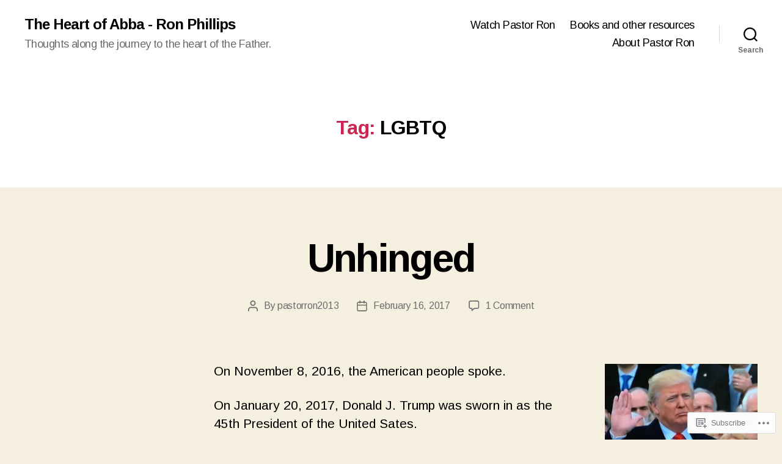

--- FILE ---
content_type: text/html; charset=UTF-8
request_url: https://theheartofabba.com/tag/lgbtq/
body_size: 35036
content:
<!DOCTYPE html>

<html class="no-js" lang="en">

	<head>

		<meta charset="UTF-8">
		<meta name="viewport" content="width=device-width, initial-scale=1.0">

		<link rel="profile" href="https://gmpg.org/xfn/11">

		<title>LGBTQ &#8211; The Heart of Abba &#8211; Ron Phillips</title>
<script type="text/javascript">
  WebFontConfig = {"google":{"families":["Arimo:r,i,b,bi:latin,latin-ext"]},"api_url":"https:\/\/fonts-api.wp.com\/css"};
  (function() {
    var wf = document.createElement('script');
    wf.src = '/wp-content/plugins/custom-fonts/js/webfont.js';
    wf.type = 'text/javascript';
    wf.async = 'true';
    var s = document.getElementsByTagName('script')[0];
    s.parentNode.insertBefore(wf, s);
	})();
</script><style id="jetpack-custom-fonts-css">.wf-active html, .wf-active body{font-family:"Arimo",sans-serif}.wf-active input, .wf-active textarea{font-family:"Arimo",sans-serif}.wf-active .entry-content, .wf-active .entry-content p, .wf-active .entry-content ol, .wf-active .entry-content ul, .wf-active .entry-content dl, .wf-active .entry-content dt, .wf-active .entry-content cite{font-family:"Arimo",sans-serif}.wf-active .entry-content .wp-block-jetpack-contact-form, .wf-active .entry-content .wp-block-jetpack-button button, .wf-active .widget_text p, .wf-active .widget_text ol, .wf-active .widget_text ul, .wf-active .widget_text dl, .wf-active .widget_text dt, .wf-active .widget-content .rssSummary{font-family:"Arimo",sans-serif}</style>
<meta name='robots' content='max-image-preview:large' />

<!-- Async WordPress.com Remote Login -->
<script id="wpcom_remote_login_js">
var wpcom_remote_login_extra_auth = '';
function wpcom_remote_login_remove_dom_node_id( element_id ) {
	var dom_node = document.getElementById( element_id );
	if ( dom_node ) { dom_node.parentNode.removeChild( dom_node ); }
}
function wpcom_remote_login_remove_dom_node_classes( class_name ) {
	var dom_nodes = document.querySelectorAll( '.' + class_name );
	for ( var i = 0; i < dom_nodes.length; i++ ) {
		dom_nodes[ i ].parentNode.removeChild( dom_nodes[ i ] );
	}
}
function wpcom_remote_login_final_cleanup() {
	wpcom_remote_login_remove_dom_node_classes( "wpcom_remote_login_msg" );
	wpcom_remote_login_remove_dom_node_id( "wpcom_remote_login_key" );
	wpcom_remote_login_remove_dom_node_id( "wpcom_remote_login_validate" );
	wpcom_remote_login_remove_dom_node_id( "wpcom_remote_login_js" );
	wpcom_remote_login_remove_dom_node_id( "wpcom_request_access_iframe" );
	wpcom_remote_login_remove_dom_node_id( "wpcom_request_access_styles" );
}

// Watch for messages back from the remote login
window.addEventListener( "message", function( e ) {
	if ( e.origin === "https://r-login.wordpress.com" ) {
		var data = {};
		try {
			data = JSON.parse( e.data );
		} catch( e ) {
			wpcom_remote_login_final_cleanup();
			return;
		}

		if ( data.msg === 'LOGIN' ) {
			// Clean up the login check iframe
			wpcom_remote_login_remove_dom_node_id( "wpcom_remote_login_key" );

			var id_regex = new RegExp( /^[0-9]+$/ );
			var token_regex = new RegExp( /^.*|.*|.*$/ );
			if (
				token_regex.test( data.token )
				&& id_regex.test( data.wpcomid )
			) {
				// We have everything we need to ask for a login
				var script = document.createElement( "script" );
				script.setAttribute( "id", "wpcom_remote_login_validate" );
				script.src = '/remote-login.php?wpcom_remote_login=validate'
					+ '&wpcomid=' + data.wpcomid
					+ '&token=' + encodeURIComponent( data.token )
					+ '&host=' + window.location.protocol
					+ '//' + window.location.hostname
					+ '&postid=11731'
					+ '&is_singular=';
				document.body.appendChild( script );
			}

			return;
		}

		// Safari ITP, not logged in, so redirect
		if ( data.msg === 'LOGIN-REDIRECT' ) {
			window.location = 'https://wordpress.com/log-in?redirect_to=' + window.location.href;
			return;
		}

		// Safari ITP, storage access failed, remove the request
		if ( data.msg === 'LOGIN-REMOVE' ) {
			var css_zap = 'html { -webkit-transition: margin-top 1s; transition: margin-top 1s; } /* 9001 */ html { margin-top: 0 !important; } * html body { margin-top: 0 !important; } @media screen and ( max-width: 782px ) { html { margin-top: 0 !important; } * html body { margin-top: 0 !important; } }';
			var style_zap = document.createElement( 'style' );
			style_zap.type = 'text/css';
			style_zap.appendChild( document.createTextNode( css_zap ) );
			document.body.appendChild( style_zap );

			var e = document.getElementById( 'wpcom_request_access_iframe' );
			e.parentNode.removeChild( e );

			document.cookie = 'wordpress_com_login_access=denied; path=/; max-age=31536000';

			return;
		}

		// Safari ITP
		if ( data.msg === 'REQUEST_ACCESS' ) {
			console.log( 'request access: safari' );

			// Check ITP iframe enable/disable knob
			if ( wpcom_remote_login_extra_auth !== 'safari_itp_iframe' ) {
				return;
			}

			// If we are in a "private window" there is no ITP.
			var private_window = false;
			try {
				var opendb = window.openDatabase( null, null, null, null );
			} catch( e ) {
				private_window = true;
			}

			if ( private_window ) {
				console.log( 'private window' );
				return;
			}

			var iframe = document.createElement( 'iframe' );
			iframe.id = 'wpcom_request_access_iframe';
			iframe.setAttribute( 'scrolling', 'no' );
			iframe.setAttribute( 'sandbox', 'allow-storage-access-by-user-activation allow-scripts allow-same-origin allow-top-navigation-by-user-activation' );
			iframe.src = 'https://r-login.wordpress.com/remote-login.php?wpcom_remote_login=request_access&origin=' + encodeURIComponent( data.origin ) + '&wpcomid=' + encodeURIComponent( data.wpcomid );

			var css = 'html { -webkit-transition: margin-top 1s; transition: margin-top 1s; } /* 9001 */ html { margin-top: 46px !important; } * html body { margin-top: 46px !important; } @media screen and ( max-width: 660px ) { html { margin-top: 71px !important; } * html body { margin-top: 71px !important; } #wpcom_request_access_iframe { display: block; height: 71px !important; } } #wpcom_request_access_iframe { border: 0px; height: 46px; position: fixed; top: 0; left: 0; width: 100%; min-width: 100%; z-index: 99999; background: #23282d; } ';

			var style = document.createElement( 'style' );
			style.type = 'text/css';
			style.id = 'wpcom_request_access_styles';
			style.appendChild( document.createTextNode( css ) );
			document.body.appendChild( style );

			document.body.appendChild( iframe );
		}

		if ( data.msg === 'DONE' ) {
			wpcom_remote_login_final_cleanup();
		}
	}
}, false );

// Inject the remote login iframe after the page has had a chance to load
// more critical resources
window.addEventListener( "DOMContentLoaded", function( e ) {
	var iframe = document.createElement( "iframe" );
	iframe.style.display = "none";
	iframe.setAttribute( "scrolling", "no" );
	iframe.setAttribute( "id", "wpcom_remote_login_key" );
	iframe.src = "https://r-login.wordpress.com/remote-login.php"
		+ "?wpcom_remote_login=key"
		+ "&origin=aHR0cHM6Ly90aGVoZWFydG9mYWJiYS5jb20%3D"
		+ "&wpcomid=45042021"
		+ "&time=" + Math.floor( Date.now() / 1000 );
	document.body.appendChild( iframe );
}, false );
</script>
<link rel='dns-prefetch' href='//s0.wp.com' />
<link rel="alternate" type="application/rss+xml" title="The Heart of Abba - Ron Phillips &raquo; Feed" href="https://theheartofabba.com/feed/" />
<link rel="alternate" type="application/rss+xml" title="The Heart of Abba - Ron Phillips &raquo; Comments Feed" href="https://theheartofabba.com/comments/feed/" />
<link rel="alternate" type="application/rss+xml" title="The Heart of Abba - Ron Phillips &raquo; LGBTQ Tag Feed" href="https://theheartofabba.com/tag/lgbtq/feed/" />
	<script type="text/javascript">
		/* <![CDATA[ */
		function addLoadEvent(func) {
			var oldonload = window.onload;
			if (typeof window.onload != 'function') {
				window.onload = func;
			} else {
				window.onload = function () {
					oldonload();
					func();
				}
			}
		}
		/* ]]> */
	</script>
	<link crossorigin='anonymous' rel='stylesheet' id='all-css-0-1' href='/wp-content/mu-plugins/likes/jetpack-likes.css?m=1743883414i&cssminify=yes' type='text/css' media='all' />
<style id='wp-emoji-styles-inline-css'>

	img.wp-smiley, img.emoji {
		display: inline !important;
		border: none !important;
		box-shadow: none !important;
		height: 1em !important;
		width: 1em !important;
		margin: 0 0.07em !important;
		vertical-align: -0.1em !important;
		background: none !important;
		padding: 0 !important;
	}
/*# sourceURL=wp-emoji-styles-inline-css */
</style>
<link crossorigin='anonymous' rel='stylesheet' id='all-css-2-1' href='/wp-content/plugins/gutenberg-core/v22.2.0/build/styles/block-library/style.css?m=1764855221i&cssminify=yes' type='text/css' media='all' />
<style id='wp-block-library-inline-css'>
.has-text-align-justify {
	text-align:justify;
}
.has-text-align-justify{text-align:justify;}

/*# sourceURL=wp-block-library-inline-css */
</style><style id='global-styles-inline-css'>
:root{--wp--preset--aspect-ratio--square: 1;--wp--preset--aspect-ratio--4-3: 4/3;--wp--preset--aspect-ratio--3-4: 3/4;--wp--preset--aspect-ratio--3-2: 3/2;--wp--preset--aspect-ratio--2-3: 2/3;--wp--preset--aspect-ratio--16-9: 16/9;--wp--preset--aspect-ratio--9-16: 9/16;--wp--preset--color--black: #000000;--wp--preset--color--cyan-bluish-gray: #abb8c3;--wp--preset--color--white: #ffffff;--wp--preset--color--pale-pink: #f78da7;--wp--preset--color--vivid-red: #cf2e2e;--wp--preset--color--luminous-vivid-orange: #ff6900;--wp--preset--color--luminous-vivid-amber: #fcb900;--wp--preset--color--light-green-cyan: #7bdcb5;--wp--preset--color--vivid-green-cyan: #00d084;--wp--preset--color--pale-cyan-blue: #8ed1fc;--wp--preset--color--vivid-cyan-blue: #0693e3;--wp--preset--color--vivid-purple: #9b51e0;--wp--preset--color--accent: #cd2653;--wp--preset--color--primary: #000000;--wp--preset--color--secondary: #6d6d6d;--wp--preset--color--subtle-background: #dcd7ca;--wp--preset--color--background: #f5efe0;--wp--preset--gradient--vivid-cyan-blue-to-vivid-purple: linear-gradient(135deg,rgb(6,147,227) 0%,rgb(155,81,224) 100%);--wp--preset--gradient--light-green-cyan-to-vivid-green-cyan: linear-gradient(135deg,rgb(122,220,180) 0%,rgb(0,208,130) 100%);--wp--preset--gradient--luminous-vivid-amber-to-luminous-vivid-orange: linear-gradient(135deg,rgb(252,185,0) 0%,rgb(255,105,0) 100%);--wp--preset--gradient--luminous-vivid-orange-to-vivid-red: linear-gradient(135deg,rgb(255,105,0) 0%,rgb(207,46,46) 100%);--wp--preset--gradient--very-light-gray-to-cyan-bluish-gray: linear-gradient(135deg,rgb(238,238,238) 0%,rgb(169,184,195) 100%);--wp--preset--gradient--cool-to-warm-spectrum: linear-gradient(135deg,rgb(74,234,220) 0%,rgb(151,120,209) 20%,rgb(207,42,186) 40%,rgb(238,44,130) 60%,rgb(251,105,98) 80%,rgb(254,248,76) 100%);--wp--preset--gradient--blush-light-purple: linear-gradient(135deg,rgb(255,206,236) 0%,rgb(152,150,240) 100%);--wp--preset--gradient--blush-bordeaux: linear-gradient(135deg,rgb(254,205,165) 0%,rgb(254,45,45) 50%,rgb(107,0,62) 100%);--wp--preset--gradient--luminous-dusk: linear-gradient(135deg,rgb(255,203,112) 0%,rgb(199,81,192) 50%,rgb(65,88,208) 100%);--wp--preset--gradient--pale-ocean: linear-gradient(135deg,rgb(255,245,203) 0%,rgb(182,227,212) 50%,rgb(51,167,181) 100%);--wp--preset--gradient--electric-grass: linear-gradient(135deg,rgb(202,248,128) 0%,rgb(113,206,126) 100%);--wp--preset--gradient--midnight: linear-gradient(135deg,rgb(2,3,129) 0%,rgb(40,116,252) 100%);--wp--preset--font-size--small: 18px;--wp--preset--font-size--medium: 20px;--wp--preset--font-size--large: 26.25px;--wp--preset--font-size--x-large: 42px;--wp--preset--font-size--normal: 21px;--wp--preset--font-size--larger: 32px;--wp--preset--font-family--albert-sans: 'Albert Sans', sans-serif;--wp--preset--font-family--alegreya: Alegreya, serif;--wp--preset--font-family--arvo: Arvo, serif;--wp--preset--font-family--bodoni-moda: 'Bodoni Moda', serif;--wp--preset--font-family--bricolage-grotesque: 'Bricolage Grotesque', sans-serif;--wp--preset--font-family--cabin: Cabin, sans-serif;--wp--preset--font-family--chivo: Chivo, sans-serif;--wp--preset--font-family--commissioner: Commissioner, sans-serif;--wp--preset--font-family--cormorant: Cormorant, serif;--wp--preset--font-family--courier-prime: 'Courier Prime', monospace;--wp--preset--font-family--crimson-pro: 'Crimson Pro', serif;--wp--preset--font-family--dm-mono: 'DM Mono', monospace;--wp--preset--font-family--dm-sans: 'DM Sans', sans-serif;--wp--preset--font-family--dm-serif-display: 'DM Serif Display', serif;--wp--preset--font-family--domine: Domine, serif;--wp--preset--font-family--eb-garamond: 'EB Garamond', serif;--wp--preset--font-family--epilogue: Epilogue, sans-serif;--wp--preset--font-family--fahkwang: Fahkwang, sans-serif;--wp--preset--font-family--figtree: Figtree, sans-serif;--wp--preset--font-family--fira-sans: 'Fira Sans', sans-serif;--wp--preset--font-family--fjalla-one: 'Fjalla One', sans-serif;--wp--preset--font-family--fraunces: Fraunces, serif;--wp--preset--font-family--gabarito: Gabarito, system-ui;--wp--preset--font-family--ibm-plex-mono: 'IBM Plex Mono', monospace;--wp--preset--font-family--ibm-plex-sans: 'IBM Plex Sans', sans-serif;--wp--preset--font-family--ibarra-real-nova: 'Ibarra Real Nova', serif;--wp--preset--font-family--instrument-serif: 'Instrument Serif', serif;--wp--preset--font-family--inter: Inter, sans-serif;--wp--preset--font-family--josefin-sans: 'Josefin Sans', sans-serif;--wp--preset--font-family--jost: Jost, sans-serif;--wp--preset--font-family--libre-baskerville: 'Libre Baskerville', serif;--wp--preset--font-family--libre-franklin: 'Libre Franklin', sans-serif;--wp--preset--font-family--literata: Literata, serif;--wp--preset--font-family--lora: Lora, serif;--wp--preset--font-family--merriweather: Merriweather, serif;--wp--preset--font-family--montserrat: Montserrat, sans-serif;--wp--preset--font-family--newsreader: Newsreader, serif;--wp--preset--font-family--noto-sans-mono: 'Noto Sans Mono', sans-serif;--wp--preset--font-family--nunito: Nunito, sans-serif;--wp--preset--font-family--open-sans: 'Open Sans', sans-serif;--wp--preset--font-family--overpass: Overpass, sans-serif;--wp--preset--font-family--pt-serif: 'PT Serif', serif;--wp--preset--font-family--petrona: Petrona, serif;--wp--preset--font-family--piazzolla: Piazzolla, serif;--wp--preset--font-family--playfair-display: 'Playfair Display', serif;--wp--preset--font-family--plus-jakarta-sans: 'Plus Jakarta Sans', sans-serif;--wp--preset--font-family--poppins: Poppins, sans-serif;--wp--preset--font-family--raleway: Raleway, sans-serif;--wp--preset--font-family--roboto: Roboto, sans-serif;--wp--preset--font-family--roboto-slab: 'Roboto Slab', serif;--wp--preset--font-family--rubik: Rubik, sans-serif;--wp--preset--font-family--rufina: Rufina, serif;--wp--preset--font-family--sora: Sora, sans-serif;--wp--preset--font-family--source-sans-3: 'Source Sans 3', sans-serif;--wp--preset--font-family--source-serif-4: 'Source Serif 4', serif;--wp--preset--font-family--space-mono: 'Space Mono', monospace;--wp--preset--font-family--syne: Syne, sans-serif;--wp--preset--font-family--texturina: Texturina, serif;--wp--preset--font-family--urbanist: Urbanist, sans-serif;--wp--preset--font-family--work-sans: 'Work Sans', sans-serif;--wp--preset--spacing--20: 0.44rem;--wp--preset--spacing--30: 0.67rem;--wp--preset--spacing--40: 1rem;--wp--preset--spacing--50: 1.5rem;--wp--preset--spacing--60: 2.25rem;--wp--preset--spacing--70: 3.38rem;--wp--preset--spacing--80: 5.06rem;--wp--preset--shadow--natural: 6px 6px 9px rgba(0, 0, 0, 0.2);--wp--preset--shadow--deep: 12px 12px 50px rgba(0, 0, 0, 0.4);--wp--preset--shadow--sharp: 6px 6px 0px rgba(0, 0, 0, 0.2);--wp--preset--shadow--outlined: 6px 6px 0px -3px rgb(255, 255, 255), 6px 6px rgb(0, 0, 0);--wp--preset--shadow--crisp: 6px 6px 0px rgb(0, 0, 0);}:where(.is-layout-flex){gap: 0.5em;}:where(.is-layout-grid){gap: 0.5em;}body .is-layout-flex{display: flex;}.is-layout-flex{flex-wrap: wrap;align-items: center;}.is-layout-flex > :is(*, div){margin: 0;}body .is-layout-grid{display: grid;}.is-layout-grid > :is(*, div){margin: 0;}:where(.wp-block-columns.is-layout-flex){gap: 2em;}:where(.wp-block-columns.is-layout-grid){gap: 2em;}:where(.wp-block-post-template.is-layout-flex){gap: 1.25em;}:where(.wp-block-post-template.is-layout-grid){gap: 1.25em;}.has-black-color{color: var(--wp--preset--color--black) !important;}.has-cyan-bluish-gray-color{color: var(--wp--preset--color--cyan-bluish-gray) !important;}.has-white-color{color: var(--wp--preset--color--white) !important;}.has-pale-pink-color{color: var(--wp--preset--color--pale-pink) !important;}.has-vivid-red-color{color: var(--wp--preset--color--vivid-red) !important;}.has-luminous-vivid-orange-color{color: var(--wp--preset--color--luminous-vivid-orange) !important;}.has-luminous-vivid-amber-color{color: var(--wp--preset--color--luminous-vivid-amber) !important;}.has-light-green-cyan-color{color: var(--wp--preset--color--light-green-cyan) !important;}.has-vivid-green-cyan-color{color: var(--wp--preset--color--vivid-green-cyan) !important;}.has-pale-cyan-blue-color{color: var(--wp--preset--color--pale-cyan-blue) !important;}.has-vivid-cyan-blue-color{color: var(--wp--preset--color--vivid-cyan-blue) !important;}.has-vivid-purple-color{color: var(--wp--preset--color--vivid-purple) !important;}.has-black-background-color{background-color: var(--wp--preset--color--black) !important;}.has-cyan-bluish-gray-background-color{background-color: var(--wp--preset--color--cyan-bluish-gray) !important;}.has-white-background-color{background-color: var(--wp--preset--color--white) !important;}.has-pale-pink-background-color{background-color: var(--wp--preset--color--pale-pink) !important;}.has-vivid-red-background-color{background-color: var(--wp--preset--color--vivid-red) !important;}.has-luminous-vivid-orange-background-color{background-color: var(--wp--preset--color--luminous-vivid-orange) !important;}.has-luminous-vivid-amber-background-color{background-color: var(--wp--preset--color--luminous-vivid-amber) !important;}.has-light-green-cyan-background-color{background-color: var(--wp--preset--color--light-green-cyan) !important;}.has-vivid-green-cyan-background-color{background-color: var(--wp--preset--color--vivid-green-cyan) !important;}.has-pale-cyan-blue-background-color{background-color: var(--wp--preset--color--pale-cyan-blue) !important;}.has-vivid-cyan-blue-background-color{background-color: var(--wp--preset--color--vivid-cyan-blue) !important;}.has-vivid-purple-background-color{background-color: var(--wp--preset--color--vivid-purple) !important;}.has-black-border-color{border-color: var(--wp--preset--color--black) !important;}.has-cyan-bluish-gray-border-color{border-color: var(--wp--preset--color--cyan-bluish-gray) !important;}.has-white-border-color{border-color: var(--wp--preset--color--white) !important;}.has-pale-pink-border-color{border-color: var(--wp--preset--color--pale-pink) !important;}.has-vivid-red-border-color{border-color: var(--wp--preset--color--vivid-red) !important;}.has-luminous-vivid-orange-border-color{border-color: var(--wp--preset--color--luminous-vivid-orange) !important;}.has-luminous-vivid-amber-border-color{border-color: var(--wp--preset--color--luminous-vivid-amber) !important;}.has-light-green-cyan-border-color{border-color: var(--wp--preset--color--light-green-cyan) !important;}.has-vivid-green-cyan-border-color{border-color: var(--wp--preset--color--vivid-green-cyan) !important;}.has-pale-cyan-blue-border-color{border-color: var(--wp--preset--color--pale-cyan-blue) !important;}.has-vivid-cyan-blue-border-color{border-color: var(--wp--preset--color--vivid-cyan-blue) !important;}.has-vivid-purple-border-color{border-color: var(--wp--preset--color--vivid-purple) !important;}.has-vivid-cyan-blue-to-vivid-purple-gradient-background{background: var(--wp--preset--gradient--vivid-cyan-blue-to-vivid-purple) !important;}.has-light-green-cyan-to-vivid-green-cyan-gradient-background{background: var(--wp--preset--gradient--light-green-cyan-to-vivid-green-cyan) !important;}.has-luminous-vivid-amber-to-luminous-vivid-orange-gradient-background{background: var(--wp--preset--gradient--luminous-vivid-amber-to-luminous-vivid-orange) !important;}.has-luminous-vivid-orange-to-vivid-red-gradient-background{background: var(--wp--preset--gradient--luminous-vivid-orange-to-vivid-red) !important;}.has-very-light-gray-to-cyan-bluish-gray-gradient-background{background: var(--wp--preset--gradient--very-light-gray-to-cyan-bluish-gray) !important;}.has-cool-to-warm-spectrum-gradient-background{background: var(--wp--preset--gradient--cool-to-warm-spectrum) !important;}.has-blush-light-purple-gradient-background{background: var(--wp--preset--gradient--blush-light-purple) !important;}.has-blush-bordeaux-gradient-background{background: var(--wp--preset--gradient--blush-bordeaux) !important;}.has-luminous-dusk-gradient-background{background: var(--wp--preset--gradient--luminous-dusk) !important;}.has-pale-ocean-gradient-background{background: var(--wp--preset--gradient--pale-ocean) !important;}.has-electric-grass-gradient-background{background: var(--wp--preset--gradient--electric-grass) !important;}.has-midnight-gradient-background{background: var(--wp--preset--gradient--midnight) !important;}.has-small-font-size{font-size: var(--wp--preset--font-size--small) !important;}.has-medium-font-size{font-size: var(--wp--preset--font-size--medium) !important;}.has-large-font-size{font-size: var(--wp--preset--font-size--large) !important;}.has-x-large-font-size{font-size: var(--wp--preset--font-size--x-large) !important;}.has-albert-sans-font-family{font-family: var(--wp--preset--font-family--albert-sans) !important;}.has-alegreya-font-family{font-family: var(--wp--preset--font-family--alegreya) !important;}.has-arvo-font-family{font-family: var(--wp--preset--font-family--arvo) !important;}.has-bodoni-moda-font-family{font-family: var(--wp--preset--font-family--bodoni-moda) !important;}.has-bricolage-grotesque-font-family{font-family: var(--wp--preset--font-family--bricolage-grotesque) !important;}.has-cabin-font-family{font-family: var(--wp--preset--font-family--cabin) !important;}.has-chivo-font-family{font-family: var(--wp--preset--font-family--chivo) !important;}.has-commissioner-font-family{font-family: var(--wp--preset--font-family--commissioner) !important;}.has-cormorant-font-family{font-family: var(--wp--preset--font-family--cormorant) !important;}.has-courier-prime-font-family{font-family: var(--wp--preset--font-family--courier-prime) !important;}.has-crimson-pro-font-family{font-family: var(--wp--preset--font-family--crimson-pro) !important;}.has-dm-mono-font-family{font-family: var(--wp--preset--font-family--dm-mono) !important;}.has-dm-sans-font-family{font-family: var(--wp--preset--font-family--dm-sans) !important;}.has-dm-serif-display-font-family{font-family: var(--wp--preset--font-family--dm-serif-display) !important;}.has-domine-font-family{font-family: var(--wp--preset--font-family--domine) !important;}.has-eb-garamond-font-family{font-family: var(--wp--preset--font-family--eb-garamond) !important;}.has-epilogue-font-family{font-family: var(--wp--preset--font-family--epilogue) !important;}.has-fahkwang-font-family{font-family: var(--wp--preset--font-family--fahkwang) !important;}.has-figtree-font-family{font-family: var(--wp--preset--font-family--figtree) !important;}.has-fira-sans-font-family{font-family: var(--wp--preset--font-family--fira-sans) !important;}.has-fjalla-one-font-family{font-family: var(--wp--preset--font-family--fjalla-one) !important;}.has-fraunces-font-family{font-family: var(--wp--preset--font-family--fraunces) !important;}.has-gabarito-font-family{font-family: var(--wp--preset--font-family--gabarito) !important;}.has-ibm-plex-mono-font-family{font-family: var(--wp--preset--font-family--ibm-plex-mono) !important;}.has-ibm-plex-sans-font-family{font-family: var(--wp--preset--font-family--ibm-plex-sans) !important;}.has-ibarra-real-nova-font-family{font-family: var(--wp--preset--font-family--ibarra-real-nova) !important;}.has-instrument-serif-font-family{font-family: var(--wp--preset--font-family--instrument-serif) !important;}.has-inter-font-family{font-family: var(--wp--preset--font-family--inter) !important;}.has-josefin-sans-font-family{font-family: var(--wp--preset--font-family--josefin-sans) !important;}.has-jost-font-family{font-family: var(--wp--preset--font-family--jost) !important;}.has-libre-baskerville-font-family{font-family: var(--wp--preset--font-family--libre-baskerville) !important;}.has-libre-franklin-font-family{font-family: var(--wp--preset--font-family--libre-franklin) !important;}.has-literata-font-family{font-family: var(--wp--preset--font-family--literata) !important;}.has-lora-font-family{font-family: var(--wp--preset--font-family--lora) !important;}.has-merriweather-font-family{font-family: var(--wp--preset--font-family--merriweather) !important;}.has-montserrat-font-family{font-family: var(--wp--preset--font-family--montserrat) !important;}.has-newsreader-font-family{font-family: var(--wp--preset--font-family--newsreader) !important;}.has-noto-sans-mono-font-family{font-family: var(--wp--preset--font-family--noto-sans-mono) !important;}.has-nunito-font-family{font-family: var(--wp--preset--font-family--nunito) !important;}.has-open-sans-font-family{font-family: var(--wp--preset--font-family--open-sans) !important;}.has-overpass-font-family{font-family: var(--wp--preset--font-family--overpass) !important;}.has-pt-serif-font-family{font-family: var(--wp--preset--font-family--pt-serif) !important;}.has-petrona-font-family{font-family: var(--wp--preset--font-family--petrona) !important;}.has-piazzolla-font-family{font-family: var(--wp--preset--font-family--piazzolla) !important;}.has-playfair-display-font-family{font-family: var(--wp--preset--font-family--playfair-display) !important;}.has-plus-jakarta-sans-font-family{font-family: var(--wp--preset--font-family--plus-jakarta-sans) !important;}.has-poppins-font-family{font-family: var(--wp--preset--font-family--poppins) !important;}.has-raleway-font-family{font-family: var(--wp--preset--font-family--raleway) !important;}.has-roboto-font-family{font-family: var(--wp--preset--font-family--roboto) !important;}.has-roboto-slab-font-family{font-family: var(--wp--preset--font-family--roboto-slab) !important;}.has-rubik-font-family{font-family: var(--wp--preset--font-family--rubik) !important;}.has-rufina-font-family{font-family: var(--wp--preset--font-family--rufina) !important;}.has-sora-font-family{font-family: var(--wp--preset--font-family--sora) !important;}.has-source-sans-3-font-family{font-family: var(--wp--preset--font-family--source-sans-3) !important;}.has-source-serif-4-font-family{font-family: var(--wp--preset--font-family--source-serif-4) !important;}.has-space-mono-font-family{font-family: var(--wp--preset--font-family--space-mono) !important;}.has-syne-font-family{font-family: var(--wp--preset--font-family--syne) !important;}.has-texturina-font-family{font-family: var(--wp--preset--font-family--texturina) !important;}.has-urbanist-font-family{font-family: var(--wp--preset--font-family--urbanist) !important;}.has-work-sans-font-family{font-family: var(--wp--preset--font-family--work-sans) !important;}
/*# sourceURL=global-styles-inline-css */
</style>

<style id='classic-theme-styles-inline-css'>
/*! This file is auto-generated */
.wp-block-button__link{color:#fff;background-color:#32373c;border-radius:9999px;box-shadow:none;text-decoration:none;padding:calc(.667em + 2px) calc(1.333em + 2px);font-size:1.125em}.wp-block-file__button{background:#32373c;color:#fff;text-decoration:none}
/*# sourceURL=/wp-includes/css/classic-themes.min.css */
</style>
<link crossorigin='anonymous' rel='stylesheet' id='all-css-4-1' href='/_static/??-eJx9jtsOgjAQRH/I7QZQ5MX4LbSsWm2hYbcS/t4lJGri5WUeJudMBqcEbuiFesEU8tn3jG6wYXA3xtIUjSmAfUyBYKS72WLnWZ4EsMyBjGPe4NtQzPDaGkn7mFpZiEidbylQVOyfNiV1wNo0EjNoRp8jyEVF/vDWGlO2KJMW85r4/dwvumUm0cPMeFIUvOLjYh/jodjXu6ppyqq+PgD37HGv&cssminify=yes' type='text/css' media='all' />
<style id='twentytwenty-style-inline-css'>
.color-accent,.color-accent-hover:hover,.color-accent-hover:focus,:root .has-accent-color,.has-drop-cap:not(:focus):first-letter,.wp-block-button.is-style-outline,a { color: #cd2653; }blockquote,.border-color-accent,.border-color-accent-hover:hover,.border-color-accent-hover:focus { border-color: #cd2653; }button,.button,.faux-button,.wp-block-button__link,.wp-block-file .wp-block-file__button,input[type="button"],input[type="reset"],input[type="submit"],.bg-accent,.bg-accent-hover:hover,.bg-accent-hover:focus,:root .has-accent-background-color,.comment-reply-link { background-color: #cd2653; }.fill-children-accent,.fill-children-accent * { fill: #cd2653; }body,.entry-title a,:root .has-primary-color { color: #000000; }:root .has-primary-background-color { background-color: #000000; }cite,figcaption,.wp-caption-text,.post-meta,.entry-content .wp-block-archives li,.entry-content .wp-block-categories li,.entry-content .wp-block-latest-posts li,.wp-block-latest-comments__comment-date,.wp-block-latest-posts__post-date,.wp-block-embed figcaption,.wp-block-image figcaption,.wp-block-pullquote cite,.comment-metadata,.comment-respond .comment-notes,.comment-respond .logged-in-as,.pagination .dots,.entry-content hr:not(.has-background),hr.styled-separator,:root .has-secondary-color { color: #6d6d6d; }:root .has-secondary-background-color { background-color: #6d6d6d; }pre,fieldset,input,textarea,table,table *,hr { border-color: #dcd7ca; }caption,code,code,kbd,samp,.wp-block-table.is-style-stripes tbody tr:nth-child(odd),:root .has-subtle-background-background-color { background-color: #dcd7ca; }.wp-block-table.is-style-stripes { border-bottom-color: #dcd7ca; }.wp-block-latest-posts.is-grid li { border-top-color: #dcd7ca; }:root .has-subtle-background-color { color: #dcd7ca; }body:not(.overlay-header) .primary-menu > li > a,body:not(.overlay-header) .primary-menu > li > .icon,.modal-menu a,.footer-menu a, .footer-widgets a:where(:not(.wp-block-button__link)),#site-footer .wp-block-button.is-style-outline,.wp-block-pullquote:before,.singular:not(.overlay-header) .entry-header a,.archive-header a,.header-footer-group .color-accent,.header-footer-group .color-accent-hover:hover { color: #cd2653; }.social-icons a,#site-footer button:not(.toggle),#site-footer .button,#site-footer .faux-button,#site-footer .wp-block-button__link,#site-footer .wp-block-file__button,#site-footer input[type="button"],#site-footer input[type="reset"],#site-footer input[type="submit"] { background-color: #cd2653; }.header-footer-group,body:not(.overlay-header) #site-header .toggle,.menu-modal .toggle { color: #000000; }body:not(.overlay-header) .primary-menu ul { background-color: #000000; }body:not(.overlay-header) .primary-menu > li > ul:after { border-bottom-color: #000000; }body:not(.overlay-header) .primary-menu ul ul:after { border-left-color: #000000; }.site-description,body:not(.overlay-header) .toggle-inner .toggle-text,.widget .post-date,.widget .rss-date,.widget_archive li,.widget_categories li,.widget cite,.widget_pages li,.widget_meta li,.widget_nav_menu li,.powered-by-wordpress,.footer-credits .privacy-policy,.to-the-top,.singular .entry-header .post-meta,.singular:not(.overlay-header) .entry-header .post-meta a { color: #6d6d6d; }.header-footer-group pre,.header-footer-group fieldset,.header-footer-group input,.header-footer-group textarea,.header-footer-group table,.header-footer-group table *,.footer-nav-widgets-wrapper,#site-footer,.menu-modal nav *,.footer-widgets-outer-wrapper,.footer-top { border-color: #dcd7ca; }.header-footer-group table caption,body:not(.overlay-header) .header-inner .toggle-wrapper::before { background-color: #dcd7ca; }
.entry-categories, .post-tags { clip: rect(1px, 1px, 1px, 1px); height: 1px; position: absolute; overflow: hidden; width: 1px; }
/*# sourceURL=twentytwenty-style-inline-css */
</style>
<link crossorigin='anonymous' rel='stylesheet' id='print-css-5-1' href='/wp-content/themes/pub/twentytwenty/print.css?m=1732786075i&cssminify=yes' type='text/css' media='print' />
<link crossorigin='anonymous' rel='stylesheet' id='all-css-6-1' href='/_static/??/wp-content/mu-plugins/jetpack-plugin/sun/modules/theme-tools/compat/twentytwenty.css,/wp-content/themes/pub/twentytwenty/inc/style-wpcom.css?m=1753279645j&cssminify=yes' type='text/css' media='all' />
<style id='jetpack_facebook_likebox-inline-css'>
.widget_facebook_likebox {
	overflow: hidden;
}

/*# sourceURL=/wp-content/mu-plugins/jetpack-plugin/sun/modules/widgets/facebook-likebox/style.css */
</style>
<link crossorigin='anonymous' rel='stylesheet' id='all-css-8-1' href='/_static/??-eJzTLy/QTc7PK0nNK9HPLdUtyClNz8wr1i9KTcrJTwcy0/WTi5G5ekCujj52Temp+bo5+cmJJZn5eSgc3bScxMwikFb7XFtDE1NLExMLc0OTLACohS2q&cssminify=yes' type='text/css' media='all' />
<style id='jetpack-global-styles-frontend-style-inline-css'>
:root { --font-headings: unset; --font-base: unset; --font-headings-default: -apple-system,BlinkMacSystemFont,"Segoe UI",Roboto,Oxygen-Sans,Ubuntu,Cantarell,"Helvetica Neue",sans-serif; --font-base-default: -apple-system,BlinkMacSystemFont,"Segoe UI",Roboto,Oxygen-Sans,Ubuntu,Cantarell,"Helvetica Neue",sans-serif;}
/*# sourceURL=jetpack-global-styles-frontend-style-inline-css */
</style>
<link crossorigin='anonymous' rel='stylesheet' id='all-css-10-1' href='/_static/??-eJyNjcsKAjEMRX/IGtQZBxfip0hMS9sxTYppGfx7H7gRN+7ugcs5sFRHKi1Ig9Jd5R6zGMyhVaTrh8G6QFHfORhYwlvw6P39PbPENZmt4G/ROQuBKWVkxxrVvuBH1lIoz2waILJekF+HUzlupnG3nQ77YZwfuRJIaQ==&cssminify=yes' type='text/css' media='all' />
<script id="jetpack-mu-wpcom-settings-js-before">
var JETPACK_MU_WPCOM_SETTINGS = {"assetsUrl":"https://s0.wp.com/wp-content/mu-plugins/jetpack-mu-wpcom-plugin/sun/jetpack_vendor/automattic/jetpack-mu-wpcom/src/build/"};
//# sourceURL=jetpack-mu-wpcom-settings-js-before
</script>
<script crossorigin='anonymous' type='text/javascript'  src='/wp-content/js/rlt-proxy.js?m=1720530689i'></script>
<script id="rlt-proxy-js-after">
	rltInitialize( {"token":null,"iframeOrigins":["https:\/\/widgets.wp.com"]} );
//# sourceURL=rlt-proxy-js-after
</script>
<script crossorigin='anonymous' src="https://s0.wp.com/wp-content/themes/pub/twentytwenty/assets/js/index.js?m=1765388236i&amp;ver=3.0-wpcom" id="twentytwenty-js-js" defer data-wp-strategy="defer"></script>
<script id="wpcom-actionbar-placeholder-js-extra">
var actionbardata = {"siteID":"45042021","postID":"0","siteURL":"https://theheartofabba.com","xhrURL":"https://theheartofabba.com/wp-admin/admin-ajax.php","nonce":"bdae942ed4","isLoggedIn":"","statusMessage":"","subsEmailDefault":"instantly","proxyScriptUrl":"https://s0.wp.com/wp-content/js/wpcom-proxy-request.js?m=1513050504i&amp;ver=20211021","i18n":{"followedText":"New posts from this site will now appear in your \u003Ca href=\"https://wordpress.com/reader\"\u003EReader\u003C/a\u003E","foldBar":"Collapse this bar","unfoldBar":"Expand this bar","shortLinkCopied":"Shortlink copied to clipboard."}};
//# sourceURL=wpcom-actionbar-placeholder-js-extra
</script>
<link rel="EditURI" type="application/rsd+xml" title="RSD" href="https://theheartofabba.wordpress.com/xmlrpc.php?rsd" />
<meta name="generator" content="WordPress.com" />

<!-- Jetpack Open Graph Tags -->
<meta property="og:type" content="website" />
<meta property="og:title" content="LGBTQ &#8211; The Heart of Abba &#8211; Ron Phillips" />
<meta property="og:url" content="https://theheartofabba.com/tag/lgbtq/" />
<meta property="og:site_name" content="The Heart of Abba - Ron Phillips" />
<meta property="og:image" content="https://secure.gravatar.com/blavatar/b491d2512c2ddfd0ba971862503a8f317bf2dd1efb41f6ccc1e236cf540afd8a?s=200&#038;ts=1768168018" />
<meta property="og:image:width" content="200" />
<meta property="og:image:height" content="200" />
<meta property="og:image:alt" content="" />
<meta property="og:locale" content="en_US" />
<meta name="twitter:creator" content="@PstrRonPhillips" />
<meta name="twitter:site" content="@PstrRonPhillips" />

<!-- End Jetpack Open Graph Tags -->
<link rel="shortcut icon" type="image/x-icon" href="https://secure.gravatar.com/blavatar/b491d2512c2ddfd0ba971862503a8f317bf2dd1efb41f6ccc1e236cf540afd8a?s=32" sizes="16x16" />
<link rel="icon" type="image/x-icon" href="https://secure.gravatar.com/blavatar/b491d2512c2ddfd0ba971862503a8f317bf2dd1efb41f6ccc1e236cf540afd8a?s=32" sizes="16x16" />
<link rel="apple-touch-icon" href="https://secure.gravatar.com/blavatar/b491d2512c2ddfd0ba971862503a8f317bf2dd1efb41f6ccc1e236cf540afd8a?s=114" />
<link rel='openid.server' href='https://theheartofabba.com/?openidserver=1' />
<link rel='openid.delegate' href='https://theheartofabba.com/' />
<link rel="search" type="application/opensearchdescription+xml" href="https://theheartofabba.com/osd.xml" title="The Heart of Abba - Ron Phillips" />
<link rel="search" type="application/opensearchdescription+xml" href="https://s1.wp.com/opensearch.xml" title="WordPress.com" />
<script>
document.documentElement.className = document.documentElement.className.replace( 'no-js', 'js' );
//# sourceURL=twentytwenty_no_js_class
</script>
		<style type="text/css">
			.recentcomments a {
				display: inline !important;
				padding: 0 !important;
				margin: 0 !important;
			}

			table.recentcommentsavatartop img.avatar, table.recentcommentsavatarend img.avatar {
				border: 0px;
				margin: 0;
			}

			table.recentcommentsavatartop a, table.recentcommentsavatarend a {
				border: 0px !important;
				background-color: transparent !important;
			}

			td.recentcommentsavatarend, td.recentcommentsavatartop {
				padding: 0px 0px 1px 0px;
				margin: 0px;
			}

			td.recentcommentstextend {
				border: none !important;
				padding: 0px 0px 2px 10px;
			}

			.rtl td.recentcommentstextend {
				padding: 0px 10px 2px 0px;
			}

			td.recentcommentstexttop {
				border: none;
				padding: 0px 0px 0px 10px;
			}

			.rtl td.recentcommentstexttop {
				padding: 0px 10px 0px 0px;
			}
		</style>
		<meta name="description" content="Posts about LGBTQ written by pastorron2013" />

	<link crossorigin='anonymous' rel='stylesheet' id='all-css-0-3' href='/_static/??-eJyNjM0KgzAQBl9I/ag/lR6KjyK6LhJNNsHN4uuXQuvZ4wzD4EwlRcksGcHK5G11otg4p4n2H0NNMDohzD7SrtDTJT4qUi1wexDiYp4VNB3RlP3V/MX3N4T3o++aun892277AK5vOq4=&cssminify=yes' type='text/css' media='all' />
</head>

	<body class="archive tag tag-lgbtq tag-153955 wp-embed-responsive wp-theme-pubtwentytwenty customizer-styles-applied enable-search-modal has-no-pagination showing-comments show-avatars footer-top-visible jetpack-reblog-enabled categories-hidden tags-hidden">

		<a class="skip-link screen-reader-text" href="#site-content">Skip to the content</a>
		<header id="site-header" class="header-footer-group">

			<div class="header-inner section-inner">

				<div class="header-titles-wrapper">

					
						<button class="toggle search-toggle mobile-search-toggle" data-toggle-target=".search-modal" data-toggle-body-class="showing-search-modal" data-set-focus=".search-modal .search-field" aria-expanded="false">
							<span class="toggle-inner">
								<span class="toggle-icon">
									<svg class="svg-icon" aria-hidden="true" role="img" focusable="false" xmlns="http://www.w3.org/2000/svg" width="23" height="23" viewBox="0 0 23 23"><path d="M38.710696,48.0601792 L43,52.3494831 L41.3494831,54 L37.0601792,49.710696 C35.2632422,51.1481185 32.9839107,52.0076499 30.5038249,52.0076499 C24.7027226,52.0076499 20,47.3049272 20,41.5038249 C20,35.7027226 24.7027226,31 30.5038249,31 C36.3049272,31 41.0076499,35.7027226 41.0076499,41.5038249 C41.0076499,43.9839107 40.1481185,46.2632422 38.710696,48.0601792 Z M36.3875844,47.1716785 C37.8030221,45.7026647 38.6734666,43.7048964 38.6734666,41.5038249 C38.6734666,36.9918565 35.0157934,33.3341833 30.5038249,33.3341833 C25.9918565,33.3341833 22.3341833,36.9918565 22.3341833,41.5038249 C22.3341833,46.0157934 25.9918565,49.6734666 30.5038249,49.6734666 C32.7048964,49.6734666 34.7026647,48.8030221 36.1716785,47.3875844 C36.2023931,47.347638 36.2360451,47.3092237 36.2726343,47.2726343 C36.3092237,47.2360451 36.347638,47.2023931 36.3875844,47.1716785 Z" transform="translate(-20 -31)" /></svg>								</span>
								<span class="toggle-text">Search</span>
							</span>
						</button><!-- .search-toggle -->

					
					<div class="header-titles">

						<div class="site-title faux-heading"><a href="https://theheartofabba.com/" rel="home">The Heart of Abba - Ron Phillips</a></div><div class="site-description">Thoughts along the journey to the heart of the Father.</div><!-- .site-description -->
					</div><!-- .header-titles -->

					<button class="toggle nav-toggle mobile-nav-toggle" data-toggle-target=".menu-modal"  data-toggle-body-class="showing-menu-modal" aria-expanded="false" data-set-focus=".close-nav-toggle">
						<span class="toggle-inner">
							<span class="toggle-icon">
								<svg class="svg-icon" aria-hidden="true" role="img" focusable="false" xmlns="http://www.w3.org/2000/svg" width="26" height="7" viewBox="0 0 26 7"><path fill-rule="evenodd" d="M332.5,45 C330.567003,45 329,43.4329966 329,41.5 C329,39.5670034 330.567003,38 332.5,38 C334.432997,38 336,39.5670034 336,41.5 C336,43.4329966 334.432997,45 332.5,45 Z M342,45 C340.067003,45 338.5,43.4329966 338.5,41.5 C338.5,39.5670034 340.067003,38 342,38 C343.932997,38 345.5,39.5670034 345.5,41.5 C345.5,43.4329966 343.932997,45 342,45 Z M351.5,45 C349.567003,45 348,43.4329966 348,41.5 C348,39.5670034 349.567003,38 351.5,38 C353.432997,38 355,39.5670034 355,41.5 C355,43.4329966 353.432997,45 351.5,45 Z" transform="translate(-329 -38)" /></svg>							</span>
							<span class="toggle-text">Menu</span>
						</span>
					</button><!-- .nav-toggle -->

				</div><!-- .header-titles-wrapper -->

				<div class="header-navigation-wrapper">

					
							<nav class="primary-menu-wrapper" aria-label="Horizontal">

								<ul class="primary-menu reset-list-style">

								<li id="menu-item-4646" class="menu-item menu-item-type-post_type menu-item-object-page menu-item-4646"><a href="https://theheartofabba.com/listen-watch-pastor-ron/">Watch Pastor Ron</a></li>
<li id="menu-item-4645" class="menu-item menu-item-type-post_type menu-item-object-page menu-item-4645"><a href="https://theheartofabba.com/books-and-other-resources/">Books and other resources</a></li>
<li id="menu-item-4647" class="menu-item menu-item-type-post_type menu-item-object-page menu-item-4647"><a href="https://theheartofabba.com/about-pastor-ron/">About Pastor Ron</a></li>

								</ul>

							</nav><!-- .primary-menu-wrapper -->

						
						<div class="header-toggles hide-no-js">

						
							<div class="toggle-wrapper search-toggle-wrapper">

								<button class="toggle search-toggle desktop-search-toggle" data-toggle-target=".search-modal" data-toggle-body-class="showing-search-modal" data-set-focus=".search-modal .search-field" aria-expanded="false">
									<span class="toggle-inner">
										<svg class="svg-icon" aria-hidden="true" role="img" focusable="false" xmlns="http://www.w3.org/2000/svg" width="23" height="23" viewBox="0 0 23 23"><path d="M38.710696,48.0601792 L43,52.3494831 L41.3494831,54 L37.0601792,49.710696 C35.2632422,51.1481185 32.9839107,52.0076499 30.5038249,52.0076499 C24.7027226,52.0076499 20,47.3049272 20,41.5038249 C20,35.7027226 24.7027226,31 30.5038249,31 C36.3049272,31 41.0076499,35.7027226 41.0076499,41.5038249 C41.0076499,43.9839107 40.1481185,46.2632422 38.710696,48.0601792 Z M36.3875844,47.1716785 C37.8030221,45.7026647 38.6734666,43.7048964 38.6734666,41.5038249 C38.6734666,36.9918565 35.0157934,33.3341833 30.5038249,33.3341833 C25.9918565,33.3341833 22.3341833,36.9918565 22.3341833,41.5038249 C22.3341833,46.0157934 25.9918565,49.6734666 30.5038249,49.6734666 C32.7048964,49.6734666 34.7026647,48.8030221 36.1716785,47.3875844 C36.2023931,47.347638 36.2360451,47.3092237 36.2726343,47.2726343 C36.3092237,47.2360451 36.347638,47.2023931 36.3875844,47.1716785 Z" transform="translate(-20 -31)" /></svg>										<span class="toggle-text">Search</span>
									</span>
								</button><!-- .search-toggle -->

							</div>

							
						</div><!-- .header-toggles -->
						
				</div><!-- .header-navigation-wrapper -->

			</div><!-- .header-inner -->

			<div class="search-modal cover-modal header-footer-group" data-modal-target-string=".search-modal" role="dialog" aria-modal="true" aria-label="Search">

	<div class="search-modal-inner modal-inner">

		<div class="section-inner">

			<form role="search" aria-label="Search for:" method="get" class="search-form" action="https://theheartofabba.com/">
	<label for="search-form-1">
		<span class="screen-reader-text">
			Search for:		</span>
		<input type="search" id="search-form-1" class="search-field" placeholder="Search &hellip;" value="" name="s" />
	</label>
	<input type="submit" class="search-submit" value="Search" />
</form>

			<button class="toggle search-untoggle close-search-toggle fill-children-current-color" data-toggle-target=".search-modal" data-toggle-body-class="showing-search-modal" data-set-focus=".search-modal .search-field">
				<span class="screen-reader-text">
					Close search				</span>
				<svg class="svg-icon" aria-hidden="true" role="img" focusable="false" xmlns="http://www.w3.org/2000/svg" width="16" height="16" viewBox="0 0 16 16"><polygon fill="" fill-rule="evenodd" points="6.852 7.649 .399 1.195 1.445 .149 7.899 6.602 14.352 .149 15.399 1.195 8.945 7.649 15.399 14.102 14.352 15.149 7.899 8.695 1.445 15.149 .399 14.102" /></svg>			</button><!-- .search-toggle -->

		</div><!-- .section-inner -->

	</div><!-- .search-modal-inner -->

</div><!-- .menu-modal -->

		</header><!-- #site-header -->

		
<div class="menu-modal cover-modal header-footer-group" data-modal-target-string=".menu-modal">

	<div class="menu-modal-inner modal-inner">

		<div class="menu-wrapper section-inner">

			<div class="menu-top">

				<button class="toggle close-nav-toggle fill-children-current-color" data-toggle-target=".menu-modal" data-toggle-body-class="showing-menu-modal" data-set-focus=".menu-modal">
					<span class="toggle-text">Close Menu</span>
					<svg class="svg-icon" aria-hidden="true" role="img" focusable="false" xmlns="http://www.w3.org/2000/svg" width="16" height="16" viewBox="0 0 16 16"><polygon fill="" fill-rule="evenodd" points="6.852 7.649 .399 1.195 1.445 .149 7.899 6.602 14.352 .149 15.399 1.195 8.945 7.649 15.399 14.102 14.352 15.149 7.899 8.695 1.445 15.149 .399 14.102" /></svg>				</button><!-- .nav-toggle -->

				
					<nav class="mobile-menu" aria-label="Mobile">

						<ul class="modal-menu reset-list-style">

						<li class="menu-item menu-item-type-post_type menu-item-object-page menu-item-4646"><div class="ancestor-wrapper"><a href="https://theheartofabba.com/listen-watch-pastor-ron/">Watch Pastor Ron</a></div><!-- .ancestor-wrapper --></li>
<li class="menu-item menu-item-type-post_type menu-item-object-page menu-item-4645"><div class="ancestor-wrapper"><a href="https://theheartofabba.com/books-and-other-resources/">Books and other resources</a></div><!-- .ancestor-wrapper --></li>
<li class="menu-item menu-item-type-post_type menu-item-object-page menu-item-4647"><div class="ancestor-wrapper"><a href="https://theheartofabba.com/about-pastor-ron/">About Pastor Ron</a></div><!-- .ancestor-wrapper --></li>

						</ul>

					</nav>

					
			</div><!-- .menu-top -->

			<div class="menu-bottom">

				
			</div><!-- .menu-bottom -->

		</div><!-- .menu-wrapper -->

	</div><!-- .menu-modal-inner -->

</div><!-- .menu-modal -->

<main id="site-content">

	
		<header class="archive-header has-text-align-center header-footer-group">

			<div class="archive-header-inner section-inner medium">

									<h1 class="archive-title"><span class="color-accent">Tag:</span> <span>LGBTQ</span></h1>
				
				
			</div><!-- .archive-header-inner -->

		</header><!-- .archive-header -->

		
<article class="post-11731 post type-post status-publish format-standard hentry category-america category-fresh-oil-new-wine category-healing category-living-it-out-in-real-time category-spiritual-warfare-2 category-the-bible category-the-big-event category-the-hiram-code category-the-life-of-faith category-the-mysteries-of-god category-through-the-looking-glass tag-abbas-house tag-berkeley tag-christianity tag-congress tag-conservatives tag-constitution tag-democrat tag-faith tag-focus tag-george-washington tag-history tag-illegal-alien tag-immigration tag-inauguration tag-iraq tag-islam tag-lgbtq tag-liberals tag-linda-sarsour tag-media tag-military tag-milo-yiannopoulous tag-obama tag-politics tag-prayer tag-president-trump tag-protests tag-religious-discrimination tag-republican tag-riots tag-romans-13 tag-ron-phillips tag-sanctuary-cities tag-sharia-law tag-the-womens-march-on-washington tag-truth tag-vice-president-pence" id="post-11731">

	
<header class="entry-header has-text-align-center">

	<div class="entry-header-inner section-inner medium">

		
			<div class="entry-categories">
				<span class="screen-reader-text">
					Categories				</span>
				<div class="entry-categories-inner">
					<a href="https://theheartofabba.com/category/america/" rel="category tag">America</a> <a href="https://theheartofabba.com/category/fresh-oil-new-wine/" rel="category tag">Fresh Oil New Wine</a> <a href="https://theheartofabba.com/category/healing/" rel="category tag">Healing</a> <a href="https://theheartofabba.com/category/living-it-out-in-real-time/" rel="category tag">Living It Out In Real Time</a> <a href="https://theheartofabba.com/category/spiritual-warfare-2/" rel="category tag">Spiritual Warfare</a> <a href="https://theheartofabba.com/category/the-bible/" rel="category tag">The Bible</a> <a href="https://theheartofabba.com/category/the-big-event/" rel="category tag">The Big Event</a> <a href="https://theheartofabba.com/category/the-hiram-code/" rel="category tag">The Hiram Code</a> <a href="https://theheartofabba.com/category/the-life-of-faith/" rel="category tag">The Life of Faith</a> <a href="https://theheartofabba.com/category/the-mysteries-of-god/" rel="category tag">The Mysteries of God</a> <a href="https://theheartofabba.com/category/through-the-looking-glass/" rel="category tag">Through The Looking Glass</a>				</div><!-- .entry-categories-inner -->
			</div><!-- .entry-categories -->

			<h2 class="entry-title heading-size-1"><a href="https://theheartofabba.com/2017/02/16/unhinged/">Unhinged</a></h2>
		<div class="post-meta-wrapper post-meta-single post-meta-single-top">

			<ul class="post-meta">

									<li class="post-author meta-wrapper">
						<span class="meta-icon">
							<span class="screen-reader-text">
								Post author							</span>
							<svg class="svg-icon" aria-hidden="true" role="img" focusable="false" xmlns="http://www.w3.org/2000/svg" width="18" height="20" viewBox="0 0 18 20"><path fill="" d="M18,19 C18,19.5522847 17.5522847,20 17,20 C16.4477153,20 16,19.5522847 16,19 L16,17 C16,15.3431458 14.6568542,14 13,14 L5,14 C3.34314575,14 2,15.3431458 2,17 L2,19 C2,19.5522847 1.55228475,20 1,20 C0.44771525,20 0,19.5522847 0,19 L0,17 C0,14.2385763 2.23857625,12 5,12 L13,12 C15.7614237,12 18,14.2385763 18,17 L18,19 Z M9,10 C6.23857625,10 4,7.76142375 4,5 C4,2.23857625 6.23857625,0 9,0 C11.7614237,0 14,2.23857625 14,5 C14,7.76142375 11.7614237,10 9,10 Z M9,8 C10.6568542,8 12,6.65685425 12,5 C12,3.34314575 10.6568542,2 9,2 C7.34314575,2 6,3.34314575 6,5 C6,6.65685425 7.34314575,8 9,8 Z" /></svg>						</span>
						<span class="meta-text">
							By <a href="https://theheartofabba.com/author/pastorron2013/">pastorron2013</a>						</span>
					</li>
										<li class="post-date meta-wrapper">
						<span class="meta-icon">
							<span class="screen-reader-text">
								Post date							</span>
							<svg class="svg-icon" aria-hidden="true" role="img" focusable="false" xmlns="http://www.w3.org/2000/svg" width="18" height="19" viewBox="0 0 18 19"><path fill="" d="M4.60069444,4.09375 L3.25,4.09375 C2.47334957,4.09375 1.84375,4.72334957 1.84375,5.5 L1.84375,7.26736111 L16.15625,7.26736111 L16.15625,5.5 C16.15625,4.72334957 15.5266504,4.09375 14.75,4.09375 L13.3993056,4.09375 L13.3993056,4.55555556 C13.3993056,5.02154581 13.0215458,5.39930556 12.5555556,5.39930556 C12.0895653,5.39930556 11.7118056,5.02154581 11.7118056,4.55555556 L11.7118056,4.09375 L6.28819444,4.09375 L6.28819444,4.55555556 C6.28819444,5.02154581 5.9104347,5.39930556 5.44444444,5.39930556 C4.97845419,5.39930556 4.60069444,5.02154581 4.60069444,4.55555556 L4.60069444,4.09375 Z M6.28819444,2.40625 L11.7118056,2.40625 L11.7118056,1 C11.7118056,0.534009742 12.0895653,0.15625 12.5555556,0.15625 C13.0215458,0.15625 13.3993056,0.534009742 13.3993056,1 L13.3993056,2.40625 L14.75,2.40625 C16.4586309,2.40625 17.84375,3.79136906 17.84375,5.5 L17.84375,15.875 C17.84375,17.5836309 16.4586309,18.96875 14.75,18.96875 L3.25,18.96875 C1.54136906,18.96875 0.15625,17.5836309 0.15625,15.875 L0.15625,5.5 C0.15625,3.79136906 1.54136906,2.40625 3.25,2.40625 L4.60069444,2.40625 L4.60069444,1 C4.60069444,0.534009742 4.97845419,0.15625 5.44444444,0.15625 C5.9104347,0.15625 6.28819444,0.534009742 6.28819444,1 L6.28819444,2.40625 Z M1.84375,8.95486111 L1.84375,15.875 C1.84375,16.6516504 2.47334957,17.28125 3.25,17.28125 L14.75,17.28125 C15.5266504,17.28125 16.15625,16.6516504 16.15625,15.875 L16.15625,8.95486111 L1.84375,8.95486111 Z" /></svg>						</span>
						<span class="meta-text">
							<a href="https://theheartofabba.com/2017/02/16/unhinged/">February 16, 2017</a>
						</span>
					</li>
										<li class="post-comment-link meta-wrapper">
						<span class="meta-icon">
							<svg class="svg-icon" aria-hidden="true" role="img" focusable="false" xmlns="http://www.w3.org/2000/svg" width="19" height="19" viewBox="0 0 19 19"><path d="M9.43016863,13.2235931 C9.58624731,13.094699 9.7823475,13.0241935 9.98476849,13.0241935 L15.0564516,13.0241935 C15.8581553,13.0241935 16.5080645,12.3742843 16.5080645,11.5725806 L16.5080645,3.44354839 C16.5080645,2.64184472 15.8581553,1.99193548 15.0564516,1.99193548 L3.44354839,1.99193548 C2.64184472,1.99193548 1.99193548,2.64184472 1.99193548,3.44354839 L1.99193548,11.5725806 C1.99193548,12.3742843 2.64184472,13.0241935 3.44354839,13.0241935 L5.76612903,13.0241935 C6.24715123,13.0241935 6.63709677,13.4141391 6.63709677,13.8951613 L6.63709677,15.5301903 L9.43016863,13.2235931 Z M3.44354839,14.766129 C1.67980032,14.766129 0.25,13.3363287 0.25,11.5725806 L0.25,3.44354839 C0.25,1.67980032 1.67980032,0.25 3.44354839,0.25 L15.0564516,0.25 C16.8201997,0.25 18.25,1.67980032 18.25,3.44354839 L18.25,11.5725806 C18.25,13.3363287 16.8201997,14.766129 15.0564516,14.766129 L10.2979143,14.766129 L6.32072889,18.0506004 C5.75274472,18.5196577 4.89516129,18.1156602 4.89516129,17.3790323 L4.89516129,14.766129 L3.44354839,14.766129 Z" /></svg>						</span>
						<span class="meta-text">
							<a href="https://theheartofabba.com/2017/02/16/unhinged/#comments">1 Comment<span class="screen-reader-text"> on Unhinged</span></a>						</span>
					</li>
					
			</ul><!-- .post-meta -->

		</div><!-- .post-meta-wrapper -->

		
	</div><!-- .entry-header-inner -->

</header><!-- .entry-header -->

	<div class="post-inner thin ">

		<div class="entry-content">

			<p style="text-align:left;"><img data-attachment-id="11857" data-permalink="https://theheartofabba.com/2017/02/16/unhinged/trump-swearing-in/" data-orig-file="https://theheartofabba.com/wp-content/uploads/2017/02/trump-swearing-in.jpg" data-orig-size="1452,966" data-comments-opened="1" data-image-meta="{&quot;aperture&quot;:&quot;2.2&quot;,&quot;credit&quot;:&quot;&quot;,&quot;camera&quot;:&quot;iPhone 6&quot;,&quot;caption&quot;:&quot;&quot;,&quot;created_timestamp&quot;:&quot;1484913616&quot;,&quot;copyright&quot;:&quot;&quot;,&quot;focal_length&quot;:&quot;4.15&quot;,&quot;iso&quot;:&quot;64&quot;,&quot;shutter_speed&quot;:&quot;0.033333333333333&quot;,&quot;title&quot;:&quot;&quot;,&quot;orientation&quot;:&quot;1&quot;}" data-image-title="trump-swearing-in" data-image-description="" data-image-caption="" data-medium-file="https://theheartofabba.com/wp-content/uploads/2017/02/trump-swearing-in.jpg?w=300" data-large-file="https://theheartofabba.com/wp-content/uploads/2017/02/trump-swearing-in.jpg?w=580" class="wp-image-11857 alignright" src="https://theheartofabba.com/wp-content/uploads/2017/02/trump-swearing-in.jpg?w=271&#038;h=180" alt="trump-swearing-in" width="271" height="180" srcset="https://theheartofabba.com/wp-content/uploads/2017/02/trump-swearing-in.jpg?w=271&amp;h=180 271w, https://theheartofabba.com/wp-content/uploads/2017/02/trump-swearing-in.jpg?w=542&amp;h=361 542w, https://theheartofabba.com/wp-content/uploads/2017/02/trump-swearing-in.jpg?w=150&amp;h=100 150w, https://theheartofabba.com/wp-content/uploads/2017/02/trump-swearing-in.jpg?w=300&amp;h=200 300w" sizes="(max-width: 271px) 100vw, 271px" />On November 8, 2016, the American people spoke.</p>
<p style="text-align:left;">On January 20, 2017, Donald J. Trump was sworn in as the 45th President of the United Sates.</p>
<p>And from that time until now, individuals, groups, and organizations have become increasingly hostile, hateful, lawless, and&#8230; well&#8230; unhinged.</p>
<p>We have seen protests, riots, assaults, and rampant crime in our streets, all under the guise of <em>1st Amendment rights</em>. We have gotten a front-row seat to unprecedented obstruction with the &#8220;slow-walking&#8221; confirmations &#8212; courtesy of Democrats in the Senate &#8212; of President Trump&#8217;s cabinet (in fact, not since the inauguration of George Washington in 1789 has a president had to wait this long to have his cabinet confirmed). We have been subjected to a steady string of &#8220;false news&#8221; reports from a media openly hostile to our new leader and leadership. We have become witness to the spectacle of Hollywood liberal acolytes using award programs and entertainment platforms for the purpose of lecturing the &#8220;uneducated masses&#8221; on the evils of President Trump, Vice-President Pence, and anyone associated with them &#8212; seemingly from birth.</p>
<p><img data-attachment-id="11917" data-permalink="https://theheartofabba.com/2017/02/16/unhinged/img_2881/" data-orig-file="https://theheartofabba.com/wp-content/uploads/2017/02/img_2881.jpg" data-orig-size="1074,750" data-comments-opened="1" data-image-meta="{&quot;aperture&quot;:&quot;0&quot;,&quot;credit&quot;:&quot;&quot;,&quot;camera&quot;:&quot;&quot;,&quot;caption&quot;:&quot;&quot;,&quot;created_timestamp&quot;:&quot;0&quot;,&quot;copyright&quot;:&quot;&quot;,&quot;focal_length&quot;:&quot;0&quot;,&quot;iso&quot;:&quot;0&quot;,&quot;shutter_speed&quot;:&quot;0&quot;,&quot;title&quot;:&quot;&quot;,&quot;orientation&quot;:&quot;1&quot;}" data-image-title="img_2881" data-image-description="" data-image-caption="" data-medium-file="https://theheartofabba.com/wp-content/uploads/2017/02/img_2881.jpg?w=300" data-large-file="https://theheartofabba.com/wp-content/uploads/2017/02/img_2881.jpg?w=580" class="  wp-image-11917 alignright" src="https://theheartofabba.com/wp-content/uploads/2017/02/img_2881.jpg?w=195&#038;h=136" alt="" width="195" height="136" srcset="https://theheartofabba.com/wp-content/uploads/2017/02/img_2881.jpg?w=195&amp;h=136 195w, https://theheartofabba.com/wp-content/uploads/2017/02/img_2881.jpg?w=390&amp;h=272 390w, https://theheartofabba.com/wp-content/uploads/2017/02/img_2881.jpg?w=150&amp;h=105 150w, https://theheartofabba.com/wp-content/uploads/2017/02/img_2881.jpg?w=300&amp;h=209 300w" sizes="(max-width: 195px) 100vw, 195px" /><br />
The <strong><span style="color:#000080;"><em><a style="color:#000080;" href="http://constitutionus.com/" target="_blank">1st Amendment of the Constitution</a></em></span></strong> has long been a cornerstone of the American way of life. To know that we can worship, believe, speak our mind, and have a free press without fear of persecution from <em>the State</em> is a right we should be able to count on.<br />
The <em>1st Amendment of the Constitution</em> declares&#8230;</p>
<blockquote>
<p style="text-align:center;">Congress shall make no law respecting an establishment of religion, or prohibiting the free exercise thereof; or abridging the freedom of speech, or of the press; or the right of the people peaceably to assemble, and to petition the Government for a redress of grievances.</p>
</blockquote>
<p><img data-attachment-id="4474" data-permalink="https://theheartofabba.com/2015/07/23/when-the-writing-is-on-the-wall/img_1905/" data-orig-file="https://theheartofabba.com/wp-content/uploads/2015/07/img_1905.png" data-orig-size="1334,750" data-comments-opened="1" data-image-meta="{&quot;aperture&quot;:&quot;0&quot;,&quot;credit&quot;:&quot;&quot;,&quot;camera&quot;:&quot;&quot;,&quot;caption&quot;:&quot;&quot;,&quot;created_timestamp&quot;:&quot;0&quot;,&quot;copyright&quot;:&quot;&quot;,&quot;focal_length&quot;:&quot;0&quot;,&quot;iso&quot;:&quot;0&quot;,&quot;shutter_speed&quot;:&quot;0&quot;,&quot;title&quot;:&quot;&quot;,&quot;orientation&quot;:&quot;0&quot;}" data-image-title="IMG_1905" data-image-description="" data-image-caption="" data-medium-file="https://theheartofabba.com/wp-content/uploads/2015/07/img_1905.png?w=300" data-large-file="https://theheartofabba.com/wp-content/uploads/2015/07/img_1905.png?w=580" class="  wp-image-4474 alignleft" src="https://theheartofabba.com/wp-content/uploads/2015/07/img_1905.png?w=171&#038;h=96" alt="IMG_1905" width="171" height="96" srcset="https://theheartofabba.com/wp-content/uploads/2015/07/img_1905.png?w=171&amp;h=96 171w, https://theheartofabba.com/wp-content/uploads/2015/07/img_1905.png?w=342&amp;h=192 342w, https://theheartofabba.com/wp-content/uploads/2015/07/img_1905.png?w=150&amp;h=84 150w, https://theheartofabba.com/wp-content/uploads/2015/07/img_1905.png?w=300&amp;h=169 300w" sizes="(max-width: 171px) 100vw, 171px" />Many of those who rallied behind the lawful election of Barack Obama, and told those on the opposite side of the aisle to &#8220;deal with it&#8221; are now becoming increasingly hostile to the rule of law. When &#8220;We won!&#8221; was the reply to those who disagreed with the incoming flood of immoral and, in some cases, arguably unconstitutional legislation, those of a Republican or Conservative bent did not flood the streets, obstruct traffic, destroy property, and participate in disgusting and offensive demonstrations.</p>
<p>Of what do I speak? Well, for anyone who has (some might say &#8216;wisely&#8217;) <em>not</em> viewed news programs or current events, allow me to get you (partially) up to speed&#8230;</p>
<ul>
<li>On January 20 (<em>Inauguration Day</em>), rioters took to the streets in parts of Washington D.C., throwing rocks at police, smashing storefronts, and setting vehicles on fire, apparently in an attempt to disrupt the Inaugural parade route. Over 200 were arrested and charged with felony rioting (a federal offense that, if convicted, carries up to a 10-year prison sentence, and up to a $250,00.00 fine).</li>
<li>On January 21, <em>The Women&#8217;s March on Washington </em>took place on the streets of Washington D.C., and around the nation. While the group&#8217;s <span style="color:#000080;"><a style="color:#000080;" href="https://en.wikipedia.org/wiki/2017_Women%27s_March#Organizers" target="_blank">policy platform</a></span> includes &#8220;<em>reproductive rights, immigration reform, healthcare reform, religious discrimination (primarily that against Muslim Americans),<span style="font-size:12.5px;"> </span>LGBTQ rights, gender and racial inequities, workers&#8217; rights, and other issues</em>&#8220;, one of the co-chairs of the march was <span style="color:#000080;"><a style="color:#000080;" href="https://en.wikipedia.org/wiki/Linda_Sarsour" target="_blank">Linda Sarsour</a></span>, a Muslim activist who allegedly advocates Sharia law. Among the highlights of the march were women dressed in &#8220;vagina&#8221; costumes, profanity-laced tirades and pontifications by celebrities such as Madonna, Ashley Judd, and Scarlet Johansson, and the marked absence of any pro-life women&#8217;s groups (who were told they were not allowed to participate because they were pro-life).</li>
<li>On February 1, riots broke out at UC Berkeley as the result of a scheduled lecture by Breitbart editor Milo Yiannopoulos. Yiannopoulous, a gay &#8220;right-wing&#8221; commentator, had to be escorted off campus by police amidst the cancellation of his lecture due to violent protests that included Molotov cocktails, masked agitators, and personal assaults on innocent bystanders. In the end, the campus upon which the &#8220;free-speech movement&#8221; began in 1964 has become a bastion of censorship and intolerance by the very people who are screaming for tolerance.</li>
</ul>
<h3>For all of their protests, riots, whining, and foot-stomping, those who protest our new administration seem to be missing an important fact&#8230;</h3>
<p>We are a nation of laws. We pride ourselves in the rule of law. While other countries devolve into chaos and madness, America remains stable because of our laws. And while the former administration made it a point to ignore certain laws it didn&#8217;t agree with (particularly regarding immigration and social issues), the Trump administration promised to return to the rule of law. While liberals try their best to derail this administration at every single turn from doing what the American voters tasked it to do, those same voters are, for the most part, in <span style="color:#000080;"><a style="color:#000080;" href="http://www.businessinsider.com/49-of-americans-agree-with-trumps-immigration-ban-2017-1" target="_blank">favor</a></span> of President Trump&#8217;s actions. Interestingly enough, the same people who are for the stonewalling of the Trump cabinet are the same people who are criticizing President Trump for not moving faster in accomplishing the goals he set forth in his campaign.</p>
<h3>Seems a bit like criticizing a sprinter for not running faster&#8230; while ignoring the fact that his foot is chained to the floor.</h3>
<p>So criticisms, tantrums, and protests aside, what does the Bible have to say about submission to authority&#8230;</p>
<blockquote>
<p class="chapter-2"><span id="en-KJV-28268" class="text Rom-13-1"> <img data-attachment-id="3843" data-permalink="https://theheartofabba.com/2015/02/05/alone-in-his-presence/coffee/" data-orig-file="https://theheartofabba.com/wp-content/uploads/2015/02/coffee.jpg" data-orig-size="839,960" data-comments-opened="1" data-image-meta="{&quot;aperture&quot;:&quot;0&quot;,&quot;credit&quot;:&quot;&quot;,&quot;camera&quot;:&quot;&quot;,&quot;caption&quot;:&quot;&quot;,&quot;created_timestamp&quot;:&quot;0&quot;,&quot;copyright&quot;:&quot;&quot;,&quot;focal_length&quot;:&quot;0&quot;,&quot;iso&quot;:&quot;0&quot;,&quot;shutter_speed&quot;:&quot;0&quot;,&quot;title&quot;:&quot;&quot;,&quot;orientation&quot;:&quot;0&quot;}" data-image-title="Coffee" data-image-description="" data-image-caption="" data-medium-file="https://theheartofabba.com/wp-content/uploads/2015/02/coffee.jpg?w=262" data-large-file="https://theheartofabba.com/wp-content/uploads/2015/02/coffee.jpg?w=580" loading="lazy" class="wp-image-3843 alignright" src="https://theheartofabba.com/wp-content/uploads/2015/02/coffee.jpg?w=205&#038;h=234" alt="Coffee" width="205" height="234" srcset="https://theheartofabba.com/wp-content/uploads/2015/02/coffee.jpg?w=205&amp;h=235 205w, https://theheartofabba.com/wp-content/uploads/2015/02/coffee.jpg?w=410&amp;h=469 410w, https://theheartofabba.com/wp-content/uploads/2015/02/coffee.jpg?w=131&amp;h=150 131w, https://theheartofabba.com/wp-content/uploads/2015/02/coffee.jpg?w=262&amp;h=300 262w" sizes="(max-width: 205px) 100vw, 205px" /> <span class="text Rom-13-1">Let every soul be subject to the governing authorities. For there is no authority except from God, and the authorities that exist are appointed by God. </span><span id="en-NKJV-28269" class="text Rom-13-2">Therefore whoever resists the authority resists the ordinance of God, and those who resist will bring judgment on themselves. </span><span id="en-NKJV-28270" class="text Rom-13-3">For rulers are not a terror to good works, but to evil. Do you want to be unafraid of the authority? Do what is good, and you will have praise from the same. </span><span id="en-NKJV-28271" class="text Rom-13-4">For he is God’s minister to you for good. But if you do evil, be afraid; for he does not bear the sword in vain; for he is God’s minister, an avenger to <i>execute</i> wrath on him who practices evil. </span><span id="en-NKJV-28272" class="text Rom-13-5">Therefore <i>you</i> must be subject, not only because of wrath but also for conscience’ sake. </span><span id="en-NKJV-28273" class="text Rom-13-6">For because of this you also pay taxes, for they are God’s ministers attending continually to this very thing. </span><span id="en-NKJV-28274" class="text Rom-13-7">Render therefore to all their due: taxes to whom taxes <i>are due,</i> customs to whom customs, fear to whom fear, honor to whom honor.</span></span><span id="en-KJV-28271" class="text Rom-13-4"> ~ Romans 13:1-7</span></p>
</blockquote>
<p class="chapter-2">&#8220;Those who resist will bring judgement on themselves.&#8221; In the King James Version, it says it this way&#8230;</p>
<blockquote>
<p class="chapter-2" style="text-align:center;">&#8220;&#8230;and they that resist shall receive to themselves damnation.&#8221;</p>
</blockquote>
<p class="chapter-2" style="text-align:left;">Regardless of what any of us think of a politician or leader, we would do well to heed the words of Paul in this passage. Whether judgement falls as the result of our earthly actions by the hands of authorities here on earth, or judgement is stayed and awaits us in the afterlife, we can rest assured that God is good for His word, and that judgement for acts or rebellion against God-ordained leaders is inevitable.</p>
<p class="chapter-2" style="text-align:left;">I have lived through many presidents in my lifetime, and I have probably never agreed with any of them 100% of the time. Still, while I might be critical at times, I have always been careful to pray for our leaders, and while standing for what is right, do so in a law-abiding fashion. It seems that the words &#8220;civil disobedience&#8221; have come to mean whatever methods people decide upon in the heat of the moment. It is one thing to chant, picket, and protest outside of a building. It is quite another to violate someone else&#8217;s rights by burning property, physical assault, and making threats of violence. While it is lawful under our <em>Constitution</em> for an individual to stand up and regurgitate whatever banal ideology they choose, it is not lawful to threaten to kill the President or hurt innocent people. Signs and slogans make you a protester. Threats and violence make you a criminal thug. While one may land you in the newspaper, the other will likely land you in jail.</p>
<p class="chapter-2" style="text-align:left;">For the last 8+ years, many laws have been ignored simply because they were socially unpopular, particularly laws pertaining to immigration (hence &#8220;Sanctuary Cities&#8221;), and social/moral issues. As <em>President of the United States</em>, the person who occupies that office has taken an oath to &#8220;<em>uphold and defend the Constitution</em>&#8220;. That includes abiding by the laws contained therein, or any laws passed legally through the legislative process set forth in the <em>Constitution&#8230; </em>whether or not that particular President agrees with their validity or not. The President himself is answerable to the people for how he carries out his oath. If a President disagrees with a law, then he has the right to have those in Congress try to advance legislation to repeal such laws.</p>
<p class="chapter-2" style="text-align:left;">I would contend that the ire against President Trump may have less to do with his lawfulness (or perceived lack thereof), and more to do with the reining in of an attitude that &#8220;laws were made to be broken&#8221;. Many (if not most) of the protests I have seen are people fighting back against the rule of law, protesting what should be common sense enforcement of the laws of our land. Whether it is immigration, gun control, etc&#8230; in most cases, we don&#8217;t need more legislation; we simply need to enforce the laws already passed and on the books.</p>
<p class="chapter-2" style="text-align:left;">At the end of the day (and to coin a phrase), there&#8217;s a new sheriff in town, and he&#8217;s dusting off a <span style="color:#003366;"><strong><em><a style="color:#003366;" href="http://constitutionus.com/" target="_blank">Constitution</a></em></strong> </span>that has long been ignored.</p>
<div id="jp-post-flair" class="sharedaddy sd-like-enabled sd-sharing-enabled"><div class="sharedaddy sd-sharing-enabled"><div class="robots-nocontent sd-block sd-social sd-social-icon-text sd-sharing"><h3 class="sd-title">Share this:</h3><div class="sd-content"><ul><li class="share-twitter"><a rel="nofollow noopener noreferrer"
				data-shared="sharing-twitter-11731"
				class="share-twitter sd-button share-icon"
				href="https://theheartofabba.com/2017/02/16/unhinged/?share=twitter"
				target="_blank"
				aria-labelledby="sharing-twitter-11731"
				>
				<span id="sharing-twitter-11731" hidden>Click to share on X (Opens in new window)</span>
				<span>X</span>
			</a></li><li class="share-facebook"><a rel="nofollow noopener noreferrer"
				data-shared="sharing-facebook-11731"
				class="share-facebook sd-button share-icon"
				href="https://theheartofabba.com/2017/02/16/unhinged/?share=facebook"
				target="_blank"
				aria-labelledby="sharing-facebook-11731"
				>
				<span id="sharing-facebook-11731" hidden>Click to share on Facebook (Opens in new window)</span>
				<span>Facebook</span>
			</a></li><li class="share-pinterest"><a rel="nofollow noopener noreferrer"
				data-shared="sharing-pinterest-11731"
				class="share-pinterest sd-button share-icon"
				href="https://theheartofabba.com/2017/02/16/unhinged/?share=pinterest"
				target="_blank"
				aria-labelledby="sharing-pinterest-11731"
				>
				<span id="sharing-pinterest-11731" hidden>Click to share on Pinterest (Opens in new window)</span>
				<span>Pinterest</span>
			</a></li><li class="share-print"><a rel="nofollow noopener noreferrer"
				data-shared="sharing-print-11731"
				class="share-print sd-button share-icon"
				href="https://theheartofabba.com/2017/02/16/unhinged/?share=print"
				target="_blank"
				aria-labelledby="sharing-print-11731"
				>
				<span id="sharing-print-11731" hidden>Click to print (Opens in new window)</span>
				<span>Print</span>
			</a></li><li class="share-email"><a rel="nofollow noopener noreferrer"
				data-shared="sharing-email-11731"
				class="share-email sd-button share-icon"
				href="mailto:?subject=%5BShared%20Post%5D%20Unhinged&#038;body=https%3A%2F%2Ftheheartofabba.com%2F2017%2F02%2F16%2Funhinged%2F&#038;share=email"
				target="_blank"
				aria-labelledby="sharing-email-11731"
				data-email-share-error-title="Do you have email set up?" data-email-share-error-text="If you&#039;re having problems sharing via email, you might not have email set up for your browser. You may need to create a new email yourself." data-email-share-nonce="662fa96f04" data-email-share-track-url="https://theheartofabba.com/2017/02/16/unhinged/?share=email">
				<span id="sharing-email-11731" hidden>Click to email a link to a friend (Opens in new window)</span>
				<span>Email</span>
			</a></li><li class="share-linkedin"><a rel="nofollow noopener noreferrer"
				data-shared="sharing-linkedin-11731"
				class="share-linkedin sd-button share-icon"
				href="https://theheartofabba.com/2017/02/16/unhinged/?share=linkedin"
				target="_blank"
				aria-labelledby="sharing-linkedin-11731"
				>
				<span id="sharing-linkedin-11731" hidden>Click to share on LinkedIn (Opens in new window)</span>
				<span>LinkedIn</span>
			</a></li><li class="share-end"></li></ul></div></div></div><div class='sharedaddy sd-block sd-like jetpack-likes-widget-wrapper jetpack-likes-widget-unloaded' id='like-post-wrapper-45042021-11731-69641a52c665f' data-src='//widgets.wp.com/likes/index.html?ver=20260111#blog_id=45042021&amp;post_id=11731&amp;origin=theheartofabba.wordpress.com&amp;obj_id=45042021-11731-69641a52c665f&amp;domain=theheartofabba.com' data-name='like-post-frame-45042021-11731-69641a52c665f' data-title='Like or Reblog'><div class='likes-widget-placeholder post-likes-widget-placeholder' style='height: 55px;'><span class='button'><span>Like</span></span> <span class='loading'>Loading...</span></div><span class='sd-text-color'></span><a class='sd-link-color'></a></div></div>
		</div><!-- .entry-content -->

	</div><!-- .post-inner -->

	<div class="section-inner">
		
		<div class="post-meta-wrapper post-meta-single post-meta-single-bottom">

			<ul class="post-meta">

									<li class="post-tags meta-wrapper">
						<span class="meta-icon">
							<span class="screen-reader-text">
								Tags							</span>
							<svg class="svg-icon" aria-hidden="true" role="img" focusable="false" xmlns="http://www.w3.org/2000/svg" width="18" height="18" viewBox="0 0 18 18"><path fill="" d="M15.4496399,8.42490555 L8.66109799,1.63636364 L1.63636364,1.63636364 L1.63636364,8.66081885 L8.42522727,15.44178 C8.57869221,15.5954158 8.78693789,15.6817418 9.00409091,15.6817418 C9.22124393,15.6817418 9.42948961,15.5954158 9.58327627,15.4414581 L15.4486339,9.57610048 C15.7651495,9.25692435 15.7649133,8.74206554 15.4496399,8.42490555 Z M16.6084423,10.7304545 L10.7406818,16.59822 C10.280287,17.0591273 9.65554997,17.3181054 9.00409091,17.3181054 C8.35263185,17.3181054 7.72789481,17.0591273 7.26815877,16.5988788 L0.239976954,9.57887876 C0.0863319284,9.4254126 0,9.21716044 0,9 L0,0.818181818 C0,0.366312477 0.366312477,0 0.818181818,0 L9,0 C9.21699531,0 9.42510306,0.0862010512 9.57854191,0.239639906 L16.6084423,7.26954545 C17.5601275,8.22691012 17.5601275,9.77308988 16.6084423,10.7304545 Z M5,6 C4.44771525,6 4,5.55228475 4,5 C4,4.44771525 4.44771525,4 5,4 C5.55228475,4 6,4.44771525 6,5 C6,5.55228475 5.55228475,6 5,6 Z" /></svg>						</span>
						<span class="meta-text">
							<a href="https://theheartofabba.com/tag/abbas-house/" rel="tag">Abba's House</a>, <a href="https://theheartofabba.com/tag/berkeley/" rel="tag">Berkeley</a>, <a href="https://theheartofabba.com/tag/christianity/" rel="tag">Christianity</a>, <a href="https://theheartofabba.com/tag/congress/" rel="tag">Congress</a>, <a href="https://theheartofabba.com/tag/conservatives/" rel="tag">conservatives</a>, <a href="https://theheartofabba.com/tag/constitution/" rel="tag">Constitution</a>, <a href="https://theheartofabba.com/tag/democrat/" rel="tag">Democrat</a>, <a href="https://theheartofabba.com/tag/faith/" rel="tag">faith</a>, <a href="https://theheartofabba.com/tag/focus/" rel="tag">focus</a>, <a href="https://theheartofabba.com/tag/george-washington/" rel="tag">George Washington</a>, <a href="https://theheartofabba.com/tag/history/" rel="tag">history</a>, <a href="https://theheartofabba.com/tag/illegal-alien/" rel="tag">illegal alien</a>, <a href="https://theheartofabba.com/tag/immigration/" rel="tag">immigration</a>, <a href="https://theheartofabba.com/tag/inauguration/" rel="tag">Inauguration</a>, <a href="https://theheartofabba.com/tag/iraq/" rel="tag">Iraq</a>, <a href="https://theheartofabba.com/tag/islam/" rel="tag">Islam</a>, <a href="https://theheartofabba.com/tag/lgbtq/" rel="tag">LGBTQ</a>, <a href="https://theheartofabba.com/tag/liberals/" rel="tag">liberals</a>, <a href="https://theheartofabba.com/tag/linda-sarsour/" rel="tag">Linda Sarsour</a>, <a href="https://theheartofabba.com/tag/media/" rel="tag">media</a>, <a href="https://theheartofabba.com/tag/military/" rel="tag">military</a>, <a href="https://theheartofabba.com/tag/milo-yiannopoulous/" rel="tag">Milo Yiannopoulous</a>, <a href="https://theheartofabba.com/tag/obama/" rel="tag">Obama</a>, <a href="https://theheartofabba.com/tag/politics/" rel="tag">politics</a>, <a href="https://theheartofabba.com/tag/prayer/" rel="tag">prayer</a>, <a href="https://theheartofabba.com/tag/president-trump/" rel="tag">President Trump</a>, <a href="https://theheartofabba.com/tag/protests/" rel="tag">protests</a>, <a href="https://theheartofabba.com/tag/religious-discrimination/" rel="tag">religious discrimination</a>, <a href="https://theheartofabba.com/tag/republican/" rel="tag">Republican</a>, <a href="https://theheartofabba.com/tag/riots/" rel="tag">riots</a>, <a href="https://theheartofabba.com/tag/romans-13/" rel="tag">Romans 13</a>, <a href="https://theheartofabba.com/tag/ron-phillips/" rel="tag">Ron Phillips</a>, <a href="https://theheartofabba.com/tag/sanctuary-cities/" rel="tag">Sanctuary Cities</a>, <a href="https://theheartofabba.com/tag/sharia-law/" rel="tag">Sharia Law</a>, <a href="https://theheartofabba.com/tag/the-womens-march-on-washington/" rel="tag">The Women's March on Washington</a>, <a href="https://theheartofabba.com/tag/truth/" rel="tag">truth</a>, <a href="https://theheartofabba.com/tag/vice-president-pence/" rel="tag">Vice President Pence</a>						</span>
					</li>
					
			</ul><!-- .post-meta -->

		</div><!-- .post-meta-wrapper -->

		
	</div><!-- .section-inner -->

	
</article><!-- .post -->
<hr class="post-separator styled-separator is-style-wide section-inner" aria-hidden="true" />
<article class="post-10046 post type-post status-publish format-standard hentry category-america category-fresh-oil-new-wine category-friendship-2 category-living-it-out-in-real-time category-spiritual-warfare-2 category-the-bible category-the-big-event category-the-life-of-faith category-the-mysteries-of-god category-through-the-looking-glass tag-1-corinthians-13 tag-abbas-house tag-buzzfeed tag-chip-and-joanna-gaines tag-constitution tag-cosmopolitan tag-daily-caller tag-first-amendment tag-gallup tag-hebrews-4 tag-homosexuality tag-lgbt tag-lgbtq tag-paul tag-pew-research tag-political-correctness tag-politically-correct tag-ron-phillips tag-thought-police" id="post-10046">

	
<header class="entry-header has-text-align-center">

	<div class="entry-header-inner section-inner medium">

		
			<div class="entry-categories">
				<span class="screen-reader-text">
					Categories				</span>
				<div class="entry-categories-inner">
					<a href="https://theheartofabba.com/category/america/" rel="category tag">America</a> <a href="https://theheartofabba.com/category/fresh-oil-new-wine/" rel="category tag">Fresh Oil New Wine</a> <a href="https://theheartofabba.com/category/friendship-2/" rel="category tag">Friendship</a> <a href="https://theheartofabba.com/category/living-it-out-in-real-time/" rel="category tag">Living It Out In Real Time</a> <a href="https://theheartofabba.com/category/spiritual-warfare-2/" rel="category tag">Spiritual Warfare</a> <a href="https://theheartofabba.com/category/the-bible/" rel="category tag">The Bible</a> <a href="https://theheartofabba.com/category/the-big-event/" rel="category tag">The Big Event</a> <a href="https://theheartofabba.com/category/the-life-of-faith/" rel="category tag">The Life of Faith</a> <a href="https://theheartofabba.com/category/the-mysteries-of-god/" rel="category tag">The Mysteries of God</a> <a href="https://theheartofabba.com/category/through-the-looking-glass/" rel="category tag">Through The Looking Glass</a>				</div><!-- .entry-categories-inner -->
			</div><!-- .entry-categories -->

			<h2 class="entry-title heading-size-1"><a href="https://theheartofabba.com/2016/12/01/ready-fire-aim/">Ready&#8230; FIRE&#8230; Aim&#8230;</a></h2>
		<div class="post-meta-wrapper post-meta-single post-meta-single-top">

			<ul class="post-meta">

									<li class="post-author meta-wrapper">
						<span class="meta-icon">
							<span class="screen-reader-text">
								Post author							</span>
							<svg class="svg-icon" aria-hidden="true" role="img" focusable="false" xmlns="http://www.w3.org/2000/svg" width="18" height="20" viewBox="0 0 18 20"><path fill="" d="M18,19 C18,19.5522847 17.5522847,20 17,20 C16.4477153,20 16,19.5522847 16,19 L16,17 C16,15.3431458 14.6568542,14 13,14 L5,14 C3.34314575,14 2,15.3431458 2,17 L2,19 C2,19.5522847 1.55228475,20 1,20 C0.44771525,20 0,19.5522847 0,19 L0,17 C0,14.2385763 2.23857625,12 5,12 L13,12 C15.7614237,12 18,14.2385763 18,17 L18,19 Z M9,10 C6.23857625,10 4,7.76142375 4,5 C4,2.23857625 6.23857625,0 9,0 C11.7614237,0 14,2.23857625 14,5 C14,7.76142375 11.7614237,10 9,10 Z M9,8 C10.6568542,8 12,6.65685425 12,5 C12,3.34314575 10.6568542,2 9,2 C7.34314575,2 6,3.34314575 6,5 C6,6.65685425 7.34314575,8 9,8 Z" /></svg>						</span>
						<span class="meta-text">
							By <a href="https://theheartofabba.com/author/pastorron2013/">pastorron2013</a>						</span>
					</li>
										<li class="post-date meta-wrapper">
						<span class="meta-icon">
							<span class="screen-reader-text">
								Post date							</span>
							<svg class="svg-icon" aria-hidden="true" role="img" focusable="false" xmlns="http://www.w3.org/2000/svg" width="18" height="19" viewBox="0 0 18 19"><path fill="" d="M4.60069444,4.09375 L3.25,4.09375 C2.47334957,4.09375 1.84375,4.72334957 1.84375,5.5 L1.84375,7.26736111 L16.15625,7.26736111 L16.15625,5.5 C16.15625,4.72334957 15.5266504,4.09375 14.75,4.09375 L13.3993056,4.09375 L13.3993056,4.55555556 C13.3993056,5.02154581 13.0215458,5.39930556 12.5555556,5.39930556 C12.0895653,5.39930556 11.7118056,5.02154581 11.7118056,4.55555556 L11.7118056,4.09375 L6.28819444,4.09375 L6.28819444,4.55555556 C6.28819444,5.02154581 5.9104347,5.39930556 5.44444444,5.39930556 C4.97845419,5.39930556 4.60069444,5.02154581 4.60069444,4.55555556 L4.60069444,4.09375 Z M6.28819444,2.40625 L11.7118056,2.40625 L11.7118056,1 C11.7118056,0.534009742 12.0895653,0.15625 12.5555556,0.15625 C13.0215458,0.15625 13.3993056,0.534009742 13.3993056,1 L13.3993056,2.40625 L14.75,2.40625 C16.4586309,2.40625 17.84375,3.79136906 17.84375,5.5 L17.84375,15.875 C17.84375,17.5836309 16.4586309,18.96875 14.75,18.96875 L3.25,18.96875 C1.54136906,18.96875 0.15625,17.5836309 0.15625,15.875 L0.15625,5.5 C0.15625,3.79136906 1.54136906,2.40625 3.25,2.40625 L4.60069444,2.40625 L4.60069444,1 C4.60069444,0.534009742 4.97845419,0.15625 5.44444444,0.15625 C5.9104347,0.15625 6.28819444,0.534009742 6.28819444,1 L6.28819444,2.40625 Z M1.84375,8.95486111 L1.84375,15.875 C1.84375,16.6516504 2.47334957,17.28125 3.25,17.28125 L14.75,17.28125 C15.5266504,17.28125 16.15625,16.6516504 16.15625,15.875 L16.15625,8.95486111 L1.84375,8.95486111 Z" /></svg>						</span>
						<span class="meta-text">
							<a href="https://theheartofabba.com/2016/12/01/ready-fire-aim/">December 1, 2016</a>
						</span>
					</li>
										<li class="post-comment-link meta-wrapper">
						<span class="meta-icon">
							<svg class="svg-icon" aria-hidden="true" role="img" focusable="false" xmlns="http://www.w3.org/2000/svg" width="19" height="19" viewBox="0 0 19 19"><path d="M9.43016863,13.2235931 C9.58624731,13.094699 9.7823475,13.0241935 9.98476849,13.0241935 L15.0564516,13.0241935 C15.8581553,13.0241935 16.5080645,12.3742843 16.5080645,11.5725806 L16.5080645,3.44354839 C16.5080645,2.64184472 15.8581553,1.99193548 15.0564516,1.99193548 L3.44354839,1.99193548 C2.64184472,1.99193548 1.99193548,2.64184472 1.99193548,3.44354839 L1.99193548,11.5725806 C1.99193548,12.3742843 2.64184472,13.0241935 3.44354839,13.0241935 L5.76612903,13.0241935 C6.24715123,13.0241935 6.63709677,13.4141391 6.63709677,13.8951613 L6.63709677,15.5301903 L9.43016863,13.2235931 Z M3.44354839,14.766129 C1.67980032,14.766129 0.25,13.3363287 0.25,11.5725806 L0.25,3.44354839 C0.25,1.67980032 1.67980032,0.25 3.44354839,0.25 L15.0564516,0.25 C16.8201997,0.25 18.25,1.67980032 18.25,3.44354839 L18.25,11.5725806 C18.25,13.3363287 16.8201997,14.766129 15.0564516,14.766129 L10.2979143,14.766129 L6.32072889,18.0506004 C5.75274472,18.5196577 4.89516129,18.1156602 4.89516129,17.3790323 L4.89516129,14.766129 L3.44354839,14.766129 Z" /></svg>						</span>
						<span class="meta-text">
							<a href="https://theheartofabba.com/2016/12/01/ready-fire-aim/#comments">2 Comments<span class="screen-reader-text"> on Ready&#8230; FIRE&#8230; Aim&#8230;</span></a>						</span>
					</li>
					
			</ul><!-- .post-meta -->

		</div><!-- .post-meta-wrapper -->

		
	</div><!-- .entry-header-inner -->

</header><!-- .entry-header -->

	<div class="post-inner thin ">

		<div class="entry-content">

			<p><span style="color:#000000;"><br />
So I&#8217;m perusing my news feed on social media the other day when I see this headline&#8230;</span></p>
<h3 style="text-align:center;"><span style="color:#000000;">&#8220;Chip and Joanna Gaines Under Fire for Maybe<br />
</span><span style="color:#000000;">Having the &#8216;Wrong&#8217; Views on LGBT Issues&#8221;</span></h3>
<p><span style="color:#000000;">&#8220;Maybe&#8221;&#8230;</span></p>
<p><span style="color:#000000;">Please, take a moment and let that sink in.</span></p>
<h3><span style="color:#000000;"><strong>&#8220;Maybe.&#8221;</strong></span></h3>
<p><span style="color:#000000;"><img data-attachment-id="6502" data-permalink="https://theheartofabba.com/2016/03/21/the-cross-and-the-bystander/chalk-outline-cross/" data-orig-file="https://theheartofabba.com/wp-content/uploads/2016/03/chalk-outline-cross.jpg" data-orig-size="1800,1205" data-comments-opened="1" data-image-meta="{&quot;aperture&quot;:&quot;0&quot;,&quot;credit&quot;:&quot;&quot;,&quot;camera&quot;:&quot;&quot;,&quot;caption&quot;:&quot;&quot;,&quot;created_timestamp&quot;:&quot;0&quot;,&quot;copyright&quot;:&quot;&quot;,&quot;focal_length&quot;:&quot;0&quot;,&quot;iso&quot;:&quot;0&quot;,&quot;shutter_speed&quot;:&quot;0&quot;,&quot;title&quot;:&quot;&quot;,&quot;orientation&quot;:&quot;0&quot;}" data-image-title="Chalk outline &amp;#8211; cross" data-image-description="" data-image-caption="" data-medium-file="https://theheartofabba.com/wp-content/uploads/2016/03/chalk-outline-cross.jpg?w=300" data-large-file="https://theheartofabba.com/wp-content/uploads/2016/03/chalk-outline-cross.jpg?w=580" loading="lazy" class="  wp-image-6502 alignleft" src="https://theheartofabba.com/wp-content/uploads/2016/03/chalk-outline-cross.jpg?w=271&#038;h=181" alt="Chalk outline - cross" width="271" height="181" srcset="https://theheartofabba.com/wp-content/uploads/2016/03/chalk-outline-cross.jpg?w=271&amp;h=181 271w, https://theheartofabba.com/wp-content/uploads/2016/03/chalk-outline-cross.jpg?w=542&amp;h=363 542w, https://theheartofabba.com/wp-content/uploads/2016/03/chalk-outline-cross.jpg?w=150&amp;h=100 150w, https://theheartofabba.com/wp-content/uploads/2016/03/chalk-outline-cross.jpg?w=300&amp;h=201 300w" sizes="(max-width: 271px) 100vw, 271px" />The story, posted in <em><a style="color:#000000;" href="http://dailysignal.com/2016/11/30/chip-and-joanna-gaines-under-fire-for-maybe-having-the-wrong-views-on-lgbt-issues/?utm_source=facebook&amp;utm_medium=social&amp;utm_campaign=thf-fb" target="_blank">The Daily Signal</a></em>, discussed how the HGTV stars of <strong><em>Fixer Upper</em></strong> were in hot water with some outlets such as <em><a style="color:#000000;" href="https://www.buzzfeed.com/kateaurthur/chip-and-joanna-gaines-church-same-sex-marriage?utm_term=.cmyR2WG3Q4#.konvOA12ym" target="_blank">BuzzFeed</a></em> and <em><a style="color:#000000;" href="http://www.cosmopolitan.com/entertainment/tv/a8381774/chip-joanna-gaines-fixer-upper-pastor-jimmy-seibert/" target="_blank">Cosmopolitan</a></em> over the fact that they attend a church where the pastor still believes that homosexuality is a sin. Now, bear in mind that the Gaines couple, who happen to be born-again Christians, have never spoken publicly (that anyone seems to know of) about their position on homosexuality and/or gay marriage.</span></p>
<h3><span style="color:#000000;">Cue the sirens of the &#8220;<em>Thought-Police</em>&#8220;.</span></h3>
<p><span style="color:#000000;">So, if I&#8217;m getting this straight, now we have gone from&#8230;</span></p>
<p><span style="color:#000000;"><em>&#8220;You are a horrible and despicable person if <strong>you speak</strong> out against what the Bible calls &#8216;sin'&#8221;</em>, to&#8230;</span></p>
<p><span style="color:#000000;"><em>&#8220;You are a horrible and despicable person if <strong>you think</strong> something is a sin&#8221;</em>, to&#8230;</span></p>
<p><span style="color:#000000;"><em>&#8220;You are a horrible and despicable person if <strong>I think that you think</strong> that something is a sin.&#8221;</em></span></p>
<p><span style="color:#000000;">Folks&#8230; we, as a society, have officially <em>jumped the shark</em>.</span></p>
<p><span style="color:#000000;"><img data-attachment-id="8229" data-permalink="https://theheartofabba.com/2016/07/28/law-and-order/first_amendment_engraving_washington_dc/" data-orig-file="https://theheartofabba.com/wp-content/uploads/2016/07/first_amendment_engraving_washington_dc.jpg" data-orig-size="2080,4360" data-comments-opened="1" data-image-meta="{&quot;aperture&quot;:&quot;9&quot;,&quot;credit&quot;:&quot;&quot;,&quot;camera&quot;:&quot;Canon EOS 60D&quot;,&quot;caption&quot;:&quot;&quot;,&quot;created_timestamp&quot;:&quot;1342045828&quot;,&quot;copyright&quot;:&quot;&quot;,&quot;focal_length&quot;:&quot;42&quot;,&quot;iso&quot;:&quot;100&quot;,&quot;shutter_speed&quot;:&quot;0.004&quot;,&quot;title&quot;:&quot;&quot;,&quot;orientation&quot;:&quot;1&quot;}" data-image-title="First_amendment_engraving,_Washington_DC" data-image-description="" data-image-caption="" data-medium-file="https://theheartofabba.com/wp-content/uploads/2016/07/first_amendment_engraving_washington_dc.jpg?w=143" data-large-file="https://theheartofabba.com/wp-content/uploads/2016/07/first_amendment_engraving_washington_dc.jpg?w=489" loading="lazy" class="  wp-image-8229 alignright" src="https://theheartofabba.com/wp-content/uploads/2016/07/first_amendment_engraving_washington_dc.jpg?w=211&#038;h=442" alt="First_amendment_engraving,_Washington_DC" width="211" height="442" srcset="https://theheartofabba.com/wp-content/uploads/2016/07/first_amendment_engraving_washington_dc.jpg?w=211&amp;h=442 211w, https://theheartofabba.com/wp-content/uploads/2016/07/first_amendment_engraving_washington_dc.jpg?w=422&amp;h=885 422w, https://theheartofabba.com/wp-content/uploads/2016/07/first_amendment_engraving_washington_dc.jpg?w=72&amp;h=150 72w, https://theheartofabba.com/wp-content/uploads/2016/07/first_amendment_engraving_washington_dc.jpg?w=143&amp;h=300 143w" sizes="(max-width: 211px) 100vw, 211px" />Political correctness has indeed reached a tipping point, and for the left-wing crowd that wants to be able to say, express, and champion every progressive, &#8220;enlightened&#8221;, offensive, and ungodly idea under the auspices of &#8220;free speech&#8221;, well&#8230; here&#8217;s your <em>First Amendment</em> at work.</span></p>
<p><span style="color:#000000;">Our nation is sorely divided over LGBT issues. According to <em>The Daily Caller</em> <a style="color:#000000;" href="http://dailysignal.com/2016/11/30/chip-and-joanna-gaines-under-fire-for-maybe-having-the-wrong-views-on-lgbt-issues/?utm_source=facebook&amp;utm_medium=social&amp;utm_campaign=thf-fb" target="_blank">article</a>&#8230;</span></p>
<blockquote><p><span style="color:#000000;">According to <a style="color:#000000;" href="http://www.pewforum.org/2016/05/12/changing-attitudes-on-gay-marriage/">Pew Research Center</a>, as of 2016, 37 percent of adults in this country still oppose same-sex marriage, while 55 percent approve. That means over a third of Americans are still against same-sex marriage.</span></p>
<p><span style="color:#000000;">Meanwhile, among Christians, 54 percent thought that homosexuality should be accepted in society, per a 2014 Pew <a style="color:#000000;" href="http://www.pewresearch.org/fact-tank/2015/12/18/most-u-s-christian-groups-grow-more-accepting-of-homosexuality/">study</a>—which means that up to 46 percent thought it shouldn’t be. Among Protestants, 44 percent believe that homosexuality should be discouraged in society.</span></p></blockquote>
<p><span style="color:#000000;">However, as a minister of the Gospel for the vast majority of my life, I will continue to stand on the truth of the Word of God, and its definition of sin. In our day and time, with cultural forces being brought to bear on those who believe in the inerrancy and timelessness of the Bible, it would be far easier to go with the flow, follow the crowd, and preach an &#8220;I&#8217;m ok, you&#8217;re ok&#8221; doctrine that marginalizes holiness and righteousness in the name of a twisted and corrupted definition of &#8220;love&#8221;. But that isn&#8217;t how it works. The laws and principles laid out in God&#8217;s Word are sovereign and unchanging. What God says is <em>sin</em> is sin, for He is not bound to bend to the whims of culture and political correctness. He is God Almighty, unchanging from eternity to eternity.</span></p>
<p><span style="color:#000000;">In I Corinthians 13 (<em>The Love Chapter</em>), Paul says&#8230;</span></p>
<blockquote><p><span style="color:#000000;"><span id="en-NKJV-28670" class="text 1Cor-13-4"><span style="font-size:12.5px;">    </span>Love suffers long <i>and</i> is kind; love does not envy; love does not parade itself, is not puffed up; </span><span id="en-NKJV-28671" class="text 1Cor-13-5">does not behave rudely, does not seek its own, is not provoked, thinks no evil; </span><span id="en-NKJV-28672" class="text 1Cor-13-6">does not rejoice in iniquity, but rejoices in the truth; </span><span id="en-NKJV-28673" class="text 1Cor-13-7">bears all things, believes all things, hopes all things, endures all things. </span><span id="en-NKJV-28674" class="text 1Cor-13-8">Love never fails. (v. 4-8a NKJV)</span></span></p></blockquote>
<p><span style="color:#000000;">As a minister of the Gospel, I speak out against things that the Bible calls &#8216;sin&#8217; &#8212; not in spite of love &#8212; but because of love&#8230;</span></p>
<p style="padding-left:30px;"><span style="color:#000000;">&#8230; Love that puts up with being called a bigot or a homophobe because of my love for the souls of men and women who are without Christ.</span></p>
<p style="padding-left:30px;"><span style="color:#000000;">&#8230; Love that is willing to risk ridicule and derision for the sake of truth.</span></p>
<p style="padding-left:30px;"><span style="color:#000000;">&#8230; Love that wishes, as Christ did, that &#8220;<em>none should perish but that all should come to repentance</em>&#8221; (2 Peter 3:9)</span></p>
<p><span style="color:#000000;">But I digress&#8230; a little.</span></p>
<p><span style="color:#000000;">The fact is that political correctness in America has reached a point of toxicity, hypocrisy, and absurdity that warrants a long, hard look by the next administration into the injustices and persecution of conservative individuals who have simply stood on their <em>First Amendment</em> rights of freedom of speech and faith, while other &#8212; more <em>politically correct &#8212;</em> individuals are given a pass on the basis of those same rights.</span></p>
<p><span style="color:#000000;">And for the &#8220;<em>who are you to judge me?</em>&#8221; crowd to now begin persecuting people because of what they MIGHT believe??? Is that not the very essence of being judgmental? (I wish I could say this is a joke, but you really can&#8217;t make this stuff up.)</span></p>
<blockquote><p><span style="color:#000000;"><span id="en-NKJV-30027" class="text Heb-4-12">For the word of God <i>is</i> living and powerful, and sharper than any two-edged sword, piercing even to the division of soul and spirit, and of joints and marrow, and is a discerner of the thoughts and intents of the heart. </span><span id="en-NKJV-30028" class="text Heb-4-13">And there is no creature hidden from His sight, but all things <i>are</i> naked and open to the eyes of Him to whom we <i>must give</i> account. ~ Hebrews 4: 12-13 (NKJV)</span></span></p></blockquote>
<p><span style="color:#000000;">In the end, God is the Judge of all. Until that time, whether conservative or liberal, right or wrong, we must all be ready to be offended in some way by some person who has a differing viewpoint from our own. That is the whole essence of discourse or having a conversation &#8212; to share differing ideas and opinions. </span></p>
<p><span style="color:#000000;">And who knows&#8230; in the process, we might actually learn something about ourselves, about others, and about what it means to live and exist outside of the bubble of our own ideas. As Christians, we might actually become better informed to make the difference that Jesus called us to make, in the lives of others and in our world. We might start changing minds and hearts because of, not just a message of love and forgiveness, but a lifestyle and attitude that uncompromisingly walks the talk.</span></p>
<p>&nbsp;</p>
<div id="jp-post-flair" class="sharedaddy sd-like-enabled sd-sharing-enabled"><div class="sharedaddy sd-sharing-enabled"><div class="robots-nocontent sd-block sd-social sd-social-icon-text sd-sharing"><h3 class="sd-title">Share this:</h3><div class="sd-content"><ul><li class="share-twitter"><a rel="nofollow noopener noreferrer"
				data-shared="sharing-twitter-10046"
				class="share-twitter sd-button share-icon"
				href="https://theheartofabba.com/2016/12/01/ready-fire-aim/?share=twitter"
				target="_blank"
				aria-labelledby="sharing-twitter-10046"
				>
				<span id="sharing-twitter-10046" hidden>Click to share on X (Opens in new window)</span>
				<span>X</span>
			</a></li><li class="share-facebook"><a rel="nofollow noopener noreferrer"
				data-shared="sharing-facebook-10046"
				class="share-facebook sd-button share-icon"
				href="https://theheartofabba.com/2016/12/01/ready-fire-aim/?share=facebook"
				target="_blank"
				aria-labelledby="sharing-facebook-10046"
				>
				<span id="sharing-facebook-10046" hidden>Click to share on Facebook (Opens in new window)</span>
				<span>Facebook</span>
			</a></li><li class="share-pinterest"><a rel="nofollow noopener noreferrer"
				data-shared="sharing-pinterest-10046"
				class="share-pinterest sd-button share-icon"
				href="https://theheartofabba.com/2016/12/01/ready-fire-aim/?share=pinterest"
				target="_blank"
				aria-labelledby="sharing-pinterest-10046"
				>
				<span id="sharing-pinterest-10046" hidden>Click to share on Pinterest (Opens in new window)</span>
				<span>Pinterest</span>
			</a></li><li class="share-print"><a rel="nofollow noopener noreferrer"
				data-shared="sharing-print-10046"
				class="share-print sd-button share-icon"
				href="https://theheartofabba.com/2016/12/01/ready-fire-aim/?share=print"
				target="_blank"
				aria-labelledby="sharing-print-10046"
				>
				<span id="sharing-print-10046" hidden>Click to print (Opens in new window)</span>
				<span>Print</span>
			</a></li><li class="share-email"><a rel="nofollow noopener noreferrer"
				data-shared="sharing-email-10046"
				class="share-email sd-button share-icon"
				href="mailto:?subject=%5BShared%20Post%5D%20Ready...%20FIRE...%20Aim...&#038;body=https%3A%2F%2Ftheheartofabba.com%2F2016%2F12%2F01%2Fready-fire-aim%2F&#038;share=email"
				target="_blank"
				aria-labelledby="sharing-email-10046"
				data-email-share-error-title="Do you have email set up?" data-email-share-error-text="If you&#039;re having problems sharing via email, you might not have email set up for your browser. You may need to create a new email yourself." data-email-share-nonce="9863d655a9" data-email-share-track-url="https://theheartofabba.com/2016/12/01/ready-fire-aim/?share=email">
				<span id="sharing-email-10046" hidden>Click to email a link to a friend (Opens in new window)</span>
				<span>Email</span>
			</a></li><li class="share-linkedin"><a rel="nofollow noopener noreferrer"
				data-shared="sharing-linkedin-10046"
				class="share-linkedin sd-button share-icon"
				href="https://theheartofabba.com/2016/12/01/ready-fire-aim/?share=linkedin"
				target="_blank"
				aria-labelledby="sharing-linkedin-10046"
				>
				<span id="sharing-linkedin-10046" hidden>Click to share on LinkedIn (Opens in new window)</span>
				<span>LinkedIn</span>
			</a></li><li class="share-end"></li></ul></div></div></div><div class='sharedaddy sd-block sd-like jetpack-likes-widget-wrapper jetpack-likes-widget-unloaded' id='like-post-wrapper-45042021-10046-69641a52cb9bb' data-src='//widgets.wp.com/likes/index.html?ver=20260111#blog_id=45042021&amp;post_id=10046&amp;origin=theheartofabba.wordpress.com&amp;obj_id=45042021-10046-69641a52cb9bb&amp;domain=theheartofabba.com' data-name='like-post-frame-45042021-10046-69641a52cb9bb' data-title='Like or Reblog'><div class='likes-widget-placeholder post-likes-widget-placeholder' style='height: 55px;'><span class='button'><span>Like</span></span> <span class='loading'>Loading...</span></div><span class='sd-text-color'></span><a class='sd-link-color'></a></div></div>
		</div><!-- .entry-content -->

	</div><!-- .post-inner -->

	<div class="section-inner">
		
		<div class="post-meta-wrapper post-meta-single post-meta-single-bottom">

			<ul class="post-meta">

									<li class="post-tags meta-wrapper">
						<span class="meta-icon">
							<span class="screen-reader-text">
								Tags							</span>
							<svg class="svg-icon" aria-hidden="true" role="img" focusable="false" xmlns="http://www.w3.org/2000/svg" width="18" height="18" viewBox="0 0 18 18"><path fill="" d="M15.4496399,8.42490555 L8.66109799,1.63636364 L1.63636364,1.63636364 L1.63636364,8.66081885 L8.42522727,15.44178 C8.57869221,15.5954158 8.78693789,15.6817418 9.00409091,15.6817418 C9.22124393,15.6817418 9.42948961,15.5954158 9.58327627,15.4414581 L15.4486339,9.57610048 C15.7651495,9.25692435 15.7649133,8.74206554 15.4496399,8.42490555 Z M16.6084423,10.7304545 L10.7406818,16.59822 C10.280287,17.0591273 9.65554997,17.3181054 9.00409091,17.3181054 C8.35263185,17.3181054 7.72789481,17.0591273 7.26815877,16.5988788 L0.239976954,9.57887876 C0.0863319284,9.4254126 0,9.21716044 0,9 L0,0.818181818 C0,0.366312477 0.366312477,0 0.818181818,0 L9,0 C9.21699531,0 9.42510306,0.0862010512 9.57854191,0.239639906 L16.6084423,7.26954545 C17.5601275,8.22691012 17.5601275,9.77308988 16.6084423,10.7304545 Z M5,6 C4.44771525,6 4,5.55228475 4,5 C4,4.44771525 4.44771525,4 5,4 C5.55228475,4 6,4.44771525 6,5 C6,5.55228475 5.55228475,6 5,6 Z" /></svg>						</span>
						<span class="meta-text">
							<a href="https://theheartofabba.com/tag/1-corinthians-13/" rel="tag">1 Corinthians 13</a>, <a href="https://theheartofabba.com/tag/abbas-house/" rel="tag">Abba's House</a>, <a href="https://theheartofabba.com/tag/buzzfeed/" rel="tag">BuzzFeed</a>, <a href="https://theheartofabba.com/tag/chip-and-joanna-gaines/" rel="tag">Chip and Joanna Gaines</a>, <a href="https://theheartofabba.com/tag/constitution/" rel="tag">Constitution</a>, <a href="https://theheartofabba.com/tag/cosmopolitan/" rel="tag">Cosmopolitan</a>, <a href="https://theheartofabba.com/tag/daily-caller/" rel="tag">Daily Caller</a>, <a href="https://theheartofabba.com/tag/first-amendment/" rel="tag">First Amendment</a>, <a href="https://theheartofabba.com/tag/gallup/" rel="tag">Gallup</a>, <a href="https://theheartofabba.com/tag/hebrews-4/" rel="tag">Hebrews 4</a>, <a href="https://theheartofabba.com/tag/homosexuality/" rel="tag">homosexuality</a>, <a href="https://theheartofabba.com/tag/lgbt/" rel="tag">LGBT</a>, <a href="https://theheartofabba.com/tag/lgbtq/" rel="tag">LGBTQ</a>, <a href="https://theheartofabba.com/tag/paul/" rel="tag">Paul</a>, <a href="https://theheartofabba.com/tag/pew-research/" rel="tag">Pew Research</a>, <a href="https://theheartofabba.com/tag/political-correctness/" rel="tag">political correctness</a>, <a href="https://theheartofabba.com/tag/politically-correct/" rel="tag">politically correct</a>, <a href="https://theheartofabba.com/tag/ron-phillips/" rel="tag">Ron Phillips</a>, <a href="https://theheartofabba.com/tag/thought-police/" rel="tag">Thought police</a>						</span>
					</li>
					
			</ul><!-- .post-meta -->

		</div><!-- .post-meta-wrapper -->

		
	</div><!-- .section-inner -->

	
</article><!-- .post -->

	
</main><!-- #site-content -->


	<div class="footer-nav-widgets-wrapper header-footer-group">

		<div class="footer-inner section-inner">

			
			
				<aside class="footer-widgets-outer-wrapper">

					<div class="footer-widgets-wrapper">

						
							<div class="footer-widgets column-one grid-item">
								<div class="widget widget_categories"><div class="widget-content"><h2 class="widget-title subheading heading-size-3">Popular blog topics</h2><form action="https://theheartofabba.com" method="get"><label class="screen-reader-text" for="cat">Popular blog topics</label><select  name='cat' id='cat' class='postform'>
	<option value='-1'>Select Category</option>
	<option class="level-0" value="8055">America&nbsp;&nbsp;(186)</option>
	<option class="level-0" value="150362092">Fresh Oil New Wine&nbsp;&nbsp;(99)</option>
	<option class="level-0" value="150842909">Fresh Oil New Wine 2013&nbsp;&nbsp;(23)</option>
	<option class="level-0" value="214306221">Fresh Oil New Wine 2014&nbsp;&nbsp;(99)</option>
	<option class="level-0" value="326069964">Fresh Oil New Wine 2015&nbsp;&nbsp;(76)</option>
	<option class="level-0" value="34935264">Friendship&nbsp;&nbsp;(92)</option>
	<option class="level-0" value="12188">Healing&nbsp;&nbsp;(142)</option>
	<option class="level-0" value="9937">Israel&nbsp;&nbsp;(4)</option>
	<option class="level-0" value="147927752">Living It Out In Real Time&nbsp;&nbsp;(290)</option>
	<option class="level-0" value="31734489">Miracles Out of Nowhere&nbsp;&nbsp;(74)</option>
	<option class="level-0" value="161555028">Monthly Grab Bag&nbsp;&nbsp;(7)</option>
	<option class="level-0" value="29743">New Year&nbsp;&nbsp;(12)</option>
	<option class="level-0" value="1126203">Perry Stone&nbsp;&nbsp;(11)</option>
	<option class="level-0" value="34997041">Spiritual Warfare&nbsp;&nbsp;(125)</option>
	<option class="level-0" value="54418">The Bible&nbsp;&nbsp;(151)</option>
	<option class="level-0" value="2115688">The Big Event&nbsp;&nbsp;(248)</option>
	<option class="level-0" value="393364643">The Hiram Code&nbsp;&nbsp;(39)</option>
	<option class="level-0" value="280577">The Life of Faith&nbsp;&nbsp;(336)</option>
	<option class="level-0" value="24297234">The Mysteries of God&nbsp;&nbsp;(215)</option>
	<option class="level-0" value="1420054">The Secret Place&nbsp;&nbsp;(161)</option>
	<option class="level-0" value="622173">Through The Looking Glass&nbsp;&nbsp;(221)</option>
	<option class="level-0" value="1">Uncategorized&nbsp;&nbsp;(72)</option>
	<option class="level-0" value="15152645">Voice of Evangelism&nbsp;&nbsp;(4)</option>
</select>
</form><script>
( ( dropdownId ) => {
	const dropdown = document.getElementById( dropdownId );
	function onSelectChange() {
		setTimeout( () => {
			if ( 'escape' === dropdown.dataset.lastkey ) {
				return;
			}
			if ( dropdown.value && parseInt( dropdown.value ) > 0 && dropdown instanceof HTMLSelectElement ) {
				dropdown.parentElement.submit();
			}
		}, 250 );
	}
	function onKeyUp( event ) {
		if ( 'Escape' === event.key ) {
			dropdown.dataset.lastkey = 'escape';
		} else {
			delete dropdown.dataset.lastkey;
		}
	}
	function onClick() {
		delete dropdown.dataset.lastkey;
	}
	dropdown.addEventListener( 'keyup', onKeyUp );
	dropdown.addEventListener( 'click', onClick );
	dropdown.addEventListener( 'change', onSelectChange );
})( "cat" );

//# sourceURL=WP_Widget_Categories%3A%3Awidget
</script>
</div></div><div class="widget widget_facebook_likebox"><div class="widget-content"><h2 class="widget-title subheading heading-size-3"><a href="https://www.facebook.com/DrRonPhillips">Ron Phillips</a></h2>		<div id="fb-root"></div>
		<div class="fb-page" data-href="https://www.facebook.com/DrRonPhillips" data-width="200"  data-height="432" data-hide-cover="false" data-show-facepile="true" data-tabs="false" data-hide-cta="false" data-small-header="false">
		<div class="fb-xfbml-parse-ignore"><blockquote cite="https://www.facebook.com/DrRonPhillips"><a href="https://www.facebook.com/DrRonPhillips">Ron Phillips</a></blockquote></div>
		</div>
		</div></div><div class="widget widget_search"><div class="widget-content"><form role="search"  method="get" class="search-form" action="https://theheartofabba.com/">
	<label for="search-form-2">
		<span class="screen-reader-text">
			Search for:		</span>
		<input type="search" id="search-form-2" class="search-field" placeholder="Search &hellip;" value="" name="s" />
	</label>
	<input type="submit" class="search-submit" value="Search" />
</form>
</div></div><div class="widget widget_meta"><div class="widget-content"><h2 class="widget-title subheading heading-size-3">The ministry of Dr. Ron Phillips</h2><nav aria-label="The ministry of Dr. Ron Phillips">
		<ul>
			<li><a class="click-register" href="https://wordpress.com/start?ref=wplogin">Create account</a></li>			<li><a href="https://theheartofabba.wordpress.com/wp-login.php">Log in</a></li>
			<li><a href="https://theheartofabba.com/feed/">Entries feed</a></li>
			<li><a href="https://theheartofabba.com/comments/feed/">Comments feed</a></li>

			<li><a href="https://wordpress.com/" title="Powered by WordPress, state-of-the-art semantic personal publishing platform.">WordPress.com</a></li>
		</ul>

		</nav></div></div>							</div>

						
						
					</div><!-- .footer-widgets-wrapper -->

				</aside><!-- .footer-widgets-outer-wrapper -->

			
		</div><!-- .footer-inner -->

	</div><!-- .footer-nav-widgets-wrapper -->

	
			<footer id="site-footer" class="header-footer-group">

				<div class="section-inner">

					<div class="footer-credits">

						<p class="footer-copyright">&copy;
							2026							<a href="https://theheartofabba.com/">The Heart of Abba &#8211; Ron Phillips</a>
						</p><!-- .footer-copyright -->

						
						<p class="powered-by-wordpress">
							<a href="https://wordpress.com/?ref=footer_blog" rel="nofollow">Blog at WordPress.com.</a>
						</p><!-- .powered-by-wordpress -->

					</div><!-- .footer-credits -->

					<a class="to-the-top" href="#site-header">
						<span class="to-the-top-long">
							To the top <span class="arrow" aria-hidden="true">&uarr;</span>						</span><!-- .to-the-top-long -->
						<span class="to-the-top-short">
							Up <span class="arrow" aria-hidden="true">&uarr;</span>						</span><!-- .to-the-top-short -->
					</a><!-- .to-the-top -->

				</div><!-- .section-inner -->

			</footer><!-- #site-footer -->

		<!--  -->
<script type="speculationrules">
{"prefetch":[{"source":"document","where":{"and":[{"href_matches":"/*"},{"not":{"href_matches":["/wp-*.php","/wp-admin/*","/files/*","/wp-content/*","/wp-content/plugins/*","/wp-content/themes/pub/twentytwenty/*","/*\\?(.+)"]}},{"not":{"selector_matches":"a[rel~=\"nofollow\"]"}},{"not":{"selector_matches":".no-prefetch, .no-prefetch a"}}]},"eagerness":"conservative"}]}
</script>
<script src="//0.gravatar.com/js/hovercards/hovercards.min.js?ver=202602924dcd77a86c6f1d3698ec27fc5da92b28585ddad3ee636c0397cf312193b2a1" id="grofiles-cards-js"></script>
<script id="wpgroho-js-extra">
var WPGroHo = {"my_hash":""};
//# sourceURL=wpgroho-js-extra
</script>
<script crossorigin='anonymous' type='text/javascript'  src='/wp-content/mu-plugins/gravatar-hovercards/wpgroho.js?m=1610363240i'></script>

	<script>
		// Initialize and attach hovercards to all gravatars
		( function() {
			function init() {
				if ( typeof Gravatar === 'undefined' ) {
					return;
				}

				if ( typeof Gravatar.init !== 'function' ) {
					return;
				}

				Gravatar.profile_cb = function ( hash, id ) {
					WPGroHo.syncProfileData( hash, id );
				};

				Gravatar.my_hash = WPGroHo.my_hash;
				Gravatar.init(
					'body',
					'#wp-admin-bar-my-account',
					{
						i18n: {
							'Edit your profile →': 'Edit your profile →',
							'View profile →': 'View profile →',
							'Contact': 'Contact',
							'Send money': 'Send money',
							'Sorry, we are unable to load this Gravatar profile.': 'Sorry, we are unable to load this Gravatar profile.',
							'Gravatar not found.': 'Gravatar not found.',
							'Too Many Requests.': 'Too Many Requests.',
							'Internal Server Error.': 'Internal Server Error.',
							'Is this you?': 'Is this you?',
							'Claim your free profile.': 'Claim your free profile.',
							'Email': 'Email',
							'Home Phone': 'Home Phone',
							'Work Phone': 'Work Phone',
							'Cell Phone': 'Cell Phone',
							'Contact Form': 'Contact Form',
							'Calendar': 'Calendar',
						},
					}
				);
			}

			if ( document.readyState !== 'loading' ) {
				init();
			} else {
				document.addEventListener( 'DOMContentLoaded', init );
			}
		} )();
	</script>

		<div style="display:none">
	</div>
		<div id="actionbar" dir="ltr" style="display: none;"
			class="actnbr-pub-twentytwenty actnbr-has-follow actnbr-has-actions">
		<ul>
								<li class="actnbr-btn actnbr-hidden">
								<a class="actnbr-action actnbr-actn-follow " href="">
			<svg class="gridicon" height="20" width="20" xmlns="http://www.w3.org/2000/svg" viewBox="0 0 20 20"><path clip-rule="evenodd" d="m4 4.5h12v6.5h1.5v-6.5-1.5h-1.5-12-1.5v1.5 10.5c0 1.1046.89543 2 2 2h7v-1.5h-7c-.27614 0-.5-.2239-.5-.5zm10.5 2h-9v1.5h9zm-5 3h-4v1.5h4zm3.5 1.5h-1v1h1zm-1-1.5h-1.5v1.5 1 1.5h1.5 1 1.5v-1.5-1-1.5h-1.5zm-2.5 2.5h-4v1.5h4zm6.5 1.25h1.5v2.25h2.25v1.5h-2.25v2.25h-1.5v-2.25h-2.25v-1.5h2.25z"  fill-rule="evenodd"></path></svg>
			<span>Subscribe</span>
		</a>
		<a class="actnbr-action actnbr-actn-following  no-display" href="">
			<svg class="gridicon" height="20" width="20" xmlns="http://www.w3.org/2000/svg" viewBox="0 0 20 20"><path fill-rule="evenodd" clip-rule="evenodd" d="M16 4.5H4V15C4 15.2761 4.22386 15.5 4.5 15.5H11.5V17H4.5C3.39543 17 2.5 16.1046 2.5 15V4.5V3H4H16H17.5V4.5V12.5H16V4.5ZM5.5 6.5H14.5V8H5.5V6.5ZM5.5 9.5H9.5V11H5.5V9.5ZM12 11H13V12H12V11ZM10.5 9.5H12H13H14.5V11V12V13.5H13H12H10.5V12V11V9.5ZM5.5 12H9.5V13.5H5.5V12Z" fill="#008A20"></path><path class="following-icon-tick" d="M13.5 16L15.5 18L19 14.5" stroke="#008A20" stroke-width="1.5"></path></svg>
			<span>Subscribed</span>
		</a>
							<div class="actnbr-popover tip tip-top-left actnbr-notice" id="follow-bubble">
							<div class="tip-arrow"></div>
							<div class="tip-inner actnbr-follow-bubble">
															<ul>
											<li class="actnbr-sitename">
			<a href="https://theheartofabba.com">
				<img loading='lazy' alt='' src='https://secure.gravatar.com/blavatar/b491d2512c2ddfd0ba971862503a8f317bf2dd1efb41f6ccc1e236cf540afd8a?s=50&#038;d=https%3A%2F%2Fs0.wp.com%2Fi%2Flogo%2Fwpcom-gray-white.png' srcset='https://secure.gravatar.com/blavatar/b491d2512c2ddfd0ba971862503a8f317bf2dd1efb41f6ccc1e236cf540afd8a?s=50&#038;d=https%3A%2F%2Fs0.wp.com%2Fi%2Flogo%2Fwpcom-gray-white.png 1x, https://secure.gravatar.com/blavatar/b491d2512c2ddfd0ba971862503a8f317bf2dd1efb41f6ccc1e236cf540afd8a?s=75&#038;d=https%3A%2F%2Fs0.wp.com%2Fi%2Flogo%2Fwpcom-gray-white.png 1.5x, https://secure.gravatar.com/blavatar/b491d2512c2ddfd0ba971862503a8f317bf2dd1efb41f6ccc1e236cf540afd8a?s=100&#038;d=https%3A%2F%2Fs0.wp.com%2Fi%2Flogo%2Fwpcom-gray-white.png 2x, https://secure.gravatar.com/blavatar/b491d2512c2ddfd0ba971862503a8f317bf2dd1efb41f6ccc1e236cf540afd8a?s=150&#038;d=https%3A%2F%2Fs0.wp.com%2Fi%2Flogo%2Fwpcom-gray-white.png 3x, https://secure.gravatar.com/blavatar/b491d2512c2ddfd0ba971862503a8f317bf2dd1efb41f6ccc1e236cf540afd8a?s=200&#038;d=https%3A%2F%2Fs0.wp.com%2Fi%2Flogo%2Fwpcom-gray-white.png 4x' class='avatar avatar-50' height='50' width='50' />				The Heart of Abba - Ron Phillips			</a>
		</li>
										<div class="actnbr-message no-display"></div>
									<form method="post" action="https://subscribe.wordpress.com" accept-charset="utf-8" style="display: none;">
																						<div class="actnbr-follow-count">Join 629 other subscribers</div>
																					<div>
										<input type="email" name="email" placeholder="Enter your email address" class="actnbr-email-field" aria-label="Enter your email address" />
										</div>
										<input type="hidden" name="action" value="subscribe" />
										<input type="hidden" name="blog_id" value="45042021" />
										<input type="hidden" name="source" value="https://theheartofabba.com/tag/lgbtq/" />
										<input type="hidden" name="sub-type" value="actionbar-follow" />
										<input type="hidden" id="_wpnonce" name="_wpnonce" value="8842c29a13" />										<div class="actnbr-button-wrap">
											<button type="submit" value="Sign me up">
												Sign me up											</button>
										</div>
									</form>
									<li class="actnbr-login-nudge">
										<div>
											Already have a WordPress.com account? <a href="https://wordpress.com/log-in?redirect_to=https%3A%2F%2Fr-login.wordpress.com%2Fremote-login.php%3Faction%3Dlink%26back%3Dhttps%253A%252F%252Ftheheartofabba.com%252F2017%252F02%252F16%252Funhinged%252F">Log in now.</a>										</div>
									</li>
								</ul>
															</div>
						</div>
					</li>
							<li class="actnbr-ellipsis actnbr-hidden">
				<svg class="gridicon gridicons-ellipsis" height="24" width="24" xmlns="http://www.w3.org/2000/svg" viewBox="0 0 24 24"><g><path d="M7 12c0 1.104-.896 2-2 2s-2-.896-2-2 .896-2 2-2 2 .896 2 2zm12-2c-1.104 0-2 .896-2 2s.896 2 2 2 2-.896 2-2-.896-2-2-2zm-7 0c-1.104 0-2 .896-2 2s.896 2 2 2 2-.896 2-2-.896-2-2-2z"/></g></svg>				<div class="actnbr-popover tip tip-top-left actnbr-more">
					<div class="tip-arrow"></div>
					<div class="tip-inner">
						<ul>
								<li class="actnbr-sitename">
			<a href="https://theheartofabba.com">
				<img loading='lazy' alt='' src='https://secure.gravatar.com/blavatar/b491d2512c2ddfd0ba971862503a8f317bf2dd1efb41f6ccc1e236cf540afd8a?s=50&#038;d=https%3A%2F%2Fs0.wp.com%2Fi%2Flogo%2Fwpcom-gray-white.png' srcset='https://secure.gravatar.com/blavatar/b491d2512c2ddfd0ba971862503a8f317bf2dd1efb41f6ccc1e236cf540afd8a?s=50&#038;d=https%3A%2F%2Fs0.wp.com%2Fi%2Flogo%2Fwpcom-gray-white.png 1x, https://secure.gravatar.com/blavatar/b491d2512c2ddfd0ba971862503a8f317bf2dd1efb41f6ccc1e236cf540afd8a?s=75&#038;d=https%3A%2F%2Fs0.wp.com%2Fi%2Flogo%2Fwpcom-gray-white.png 1.5x, https://secure.gravatar.com/blavatar/b491d2512c2ddfd0ba971862503a8f317bf2dd1efb41f6ccc1e236cf540afd8a?s=100&#038;d=https%3A%2F%2Fs0.wp.com%2Fi%2Flogo%2Fwpcom-gray-white.png 2x, https://secure.gravatar.com/blavatar/b491d2512c2ddfd0ba971862503a8f317bf2dd1efb41f6ccc1e236cf540afd8a?s=150&#038;d=https%3A%2F%2Fs0.wp.com%2Fi%2Flogo%2Fwpcom-gray-white.png 3x, https://secure.gravatar.com/blavatar/b491d2512c2ddfd0ba971862503a8f317bf2dd1efb41f6ccc1e236cf540afd8a?s=200&#038;d=https%3A%2F%2Fs0.wp.com%2Fi%2Flogo%2Fwpcom-gray-white.png 4x' class='avatar avatar-50' height='50' width='50' />				The Heart of Abba - Ron Phillips			</a>
		</li>
								<li class="actnbr-folded-follow">
										<a class="actnbr-action actnbr-actn-follow " href="">
			<svg class="gridicon" height="20" width="20" xmlns="http://www.w3.org/2000/svg" viewBox="0 0 20 20"><path clip-rule="evenodd" d="m4 4.5h12v6.5h1.5v-6.5-1.5h-1.5-12-1.5v1.5 10.5c0 1.1046.89543 2 2 2h7v-1.5h-7c-.27614 0-.5-.2239-.5-.5zm10.5 2h-9v1.5h9zm-5 3h-4v1.5h4zm3.5 1.5h-1v1h1zm-1-1.5h-1.5v1.5 1 1.5h1.5 1 1.5v-1.5-1-1.5h-1.5zm-2.5 2.5h-4v1.5h4zm6.5 1.25h1.5v2.25h2.25v1.5h-2.25v2.25h-1.5v-2.25h-2.25v-1.5h2.25z"  fill-rule="evenodd"></path></svg>
			<span>Subscribe</span>
		</a>
		<a class="actnbr-action actnbr-actn-following  no-display" href="">
			<svg class="gridicon" height="20" width="20" xmlns="http://www.w3.org/2000/svg" viewBox="0 0 20 20"><path fill-rule="evenodd" clip-rule="evenodd" d="M16 4.5H4V15C4 15.2761 4.22386 15.5 4.5 15.5H11.5V17H4.5C3.39543 17 2.5 16.1046 2.5 15V4.5V3H4H16H17.5V4.5V12.5H16V4.5ZM5.5 6.5H14.5V8H5.5V6.5ZM5.5 9.5H9.5V11H5.5V9.5ZM12 11H13V12H12V11ZM10.5 9.5H12H13H14.5V11V12V13.5H13H12H10.5V12V11V9.5ZM5.5 12H9.5V13.5H5.5V12Z" fill="#008A20"></path><path class="following-icon-tick" d="M13.5 16L15.5 18L19 14.5" stroke="#008A20" stroke-width="1.5"></path></svg>
			<span>Subscribed</span>
		</a>
								</li>
														<li class="actnbr-signup"><a href="https://wordpress.com/start/">Sign up</a></li>
							<li class="actnbr-login"><a href="https://wordpress.com/log-in?redirect_to=https%3A%2F%2Fr-login.wordpress.com%2Fremote-login.php%3Faction%3Dlink%26back%3Dhttps%253A%252F%252Ftheheartofabba.com%252F2017%252F02%252F16%252Funhinged%252F">Log in</a></li>
															<li class="flb-report">
									<a href="https://wordpress.com/abuse/?report_url=https://theheartofabba.com" target="_blank" rel="noopener noreferrer">
										Report this content									</a>
								</li>
															<li class="actnbr-reader">
									<a href="https://wordpress.com/reader/feeds/7206578">
										View site in Reader									</a>
								</li>
															<li class="actnbr-subs">
									<a href="https://subscribe.wordpress.com/">Manage subscriptions</a>
								</li>
																<li class="actnbr-fold"><a href="">Collapse this bar</a></li>
														</ul>
					</div>
				</div>
			</li>
		</ul>
	</div>
	
<script>
window.addEventListener( "DOMContentLoaded", function( event ) {
	var link = document.createElement( "link" );
	link.href = "/wp-content/mu-plugins/actionbar/actionbar.css?v=20250116";
	link.type = "text/css";
	link.rel = "stylesheet";
	document.head.appendChild( link );

	var script = document.createElement( "script" );
	script.src = "/wp-content/mu-plugins/actionbar/actionbar.js?v=20250204";
	document.body.appendChild( script );
} );
</script>

			<div id="jp-carousel-loading-overlay">
			<div id="jp-carousel-loading-wrapper">
				<span id="jp-carousel-library-loading">&nbsp;</span>
			</div>
		</div>
		<div class="jp-carousel-overlay" style="display: none;">

		<div class="jp-carousel-container">
			<!-- The Carousel Swiper -->
			<div
				class="jp-carousel-wrap swiper jp-carousel-swiper-container jp-carousel-transitions"
				itemscope
				itemtype="https://schema.org/ImageGallery">
				<div class="jp-carousel swiper-wrapper"></div>
				<div class="jp-swiper-button-prev swiper-button-prev">
					<svg width="25" height="24" viewBox="0 0 25 24" fill="none" xmlns="http://www.w3.org/2000/svg">
						<mask id="maskPrev" mask-type="alpha" maskUnits="userSpaceOnUse" x="8" y="6" width="9" height="12">
							<path d="M16.2072 16.59L11.6496 12L16.2072 7.41L14.8041 6L8.8335 12L14.8041 18L16.2072 16.59Z" fill="white"/>
						</mask>
						<g mask="url(#maskPrev)">
							<rect x="0.579102" width="23.8823" height="24" fill="#FFFFFF"/>
						</g>
					</svg>
				</div>
				<div class="jp-swiper-button-next swiper-button-next">
					<svg width="25" height="24" viewBox="0 0 25 24" fill="none" xmlns="http://www.w3.org/2000/svg">
						<mask id="maskNext" mask-type="alpha" maskUnits="userSpaceOnUse" x="8" y="6" width="8" height="12">
							<path d="M8.59814 16.59L13.1557 12L8.59814 7.41L10.0012 6L15.9718 12L10.0012 18L8.59814 16.59Z" fill="white"/>
						</mask>
						<g mask="url(#maskNext)">
							<rect x="0.34375" width="23.8822" height="24" fill="#FFFFFF"/>
						</g>
					</svg>
				</div>
			</div>
			<!-- The main close buton -->
			<div class="jp-carousel-close-hint">
				<svg width="25" height="24" viewBox="0 0 25 24" fill="none" xmlns="http://www.w3.org/2000/svg">
					<mask id="maskClose" mask-type="alpha" maskUnits="userSpaceOnUse" x="5" y="5" width="15" height="14">
						<path d="M19.3166 6.41L17.9135 5L12.3509 10.59L6.78834 5L5.38525 6.41L10.9478 12L5.38525 17.59L6.78834 19L12.3509 13.41L17.9135 19L19.3166 17.59L13.754 12L19.3166 6.41Z" fill="white"/>
					</mask>
					<g mask="url(#maskClose)">
						<rect x="0.409668" width="23.8823" height="24" fill="#FFFFFF"/>
					</g>
				</svg>
			</div>
			<!-- Image info, comments and meta -->
			<div class="jp-carousel-info">
				<div class="jp-carousel-info-footer">
					<div class="jp-carousel-pagination-container">
						<div class="jp-swiper-pagination swiper-pagination"></div>
						<div class="jp-carousel-pagination"></div>
					</div>
					<div class="jp-carousel-photo-title-container">
						<h2 class="jp-carousel-photo-caption"></h2>
					</div>
					<div class="jp-carousel-photo-icons-container">
						<a href="#" class="jp-carousel-icon-btn jp-carousel-icon-info" aria-label="Toggle photo metadata visibility">
							<span class="jp-carousel-icon">
								<svg width="25" height="24" viewBox="0 0 25 24" fill="none" xmlns="http://www.w3.org/2000/svg">
									<mask id="maskInfo" mask-type="alpha" maskUnits="userSpaceOnUse" x="2" y="2" width="21" height="20">
										<path fill-rule="evenodd" clip-rule="evenodd" d="M12.7537 2C7.26076 2 2.80273 6.48 2.80273 12C2.80273 17.52 7.26076 22 12.7537 22C18.2466 22 22.7046 17.52 22.7046 12C22.7046 6.48 18.2466 2 12.7537 2ZM11.7586 7V9H13.7488V7H11.7586ZM11.7586 11V17H13.7488V11H11.7586ZM4.79292 12C4.79292 16.41 8.36531 20 12.7537 20C17.142 20 20.7144 16.41 20.7144 12C20.7144 7.59 17.142 4 12.7537 4C8.36531 4 4.79292 7.59 4.79292 12Z" fill="white"/>
									</mask>
									<g mask="url(#maskInfo)">
										<rect x="0.8125" width="23.8823" height="24" fill="#FFFFFF"/>
									</g>
								</svg>
							</span>
						</a>
												<a href="#" class="jp-carousel-icon-btn jp-carousel-icon-comments" aria-label="Toggle photo comments visibility">
							<span class="jp-carousel-icon">
								<svg width="25" height="24" viewBox="0 0 25 24" fill="none" xmlns="http://www.w3.org/2000/svg">
									<mask id="maskComments" mask-type="alpha" maskUnits="userSpaceOnUse" x="2" y="2" width="21" height="20">
										<path fill-rule="evenodd" clip-rule="evenodd" d="M4.3271 2H20.2486C21.3432 2 22.2388 2.9 22.2388 4V16C22.2388 17.1 21.3432 18 20.2486 18H6.31729L2.33691 22V4C2.33691 2.9 3.2325 2 4.3271 2ZM6.31729 16H20.2486V4H4.3271V18L6.31729 16Z" fill="white"/>
									</mask>
									<g mask="url(#maskComments)">
										<rect x="0.34668" width="23.8823" height="24" fill="#FFFFFF"/>
									</g>
								</svg>

								<span class="jp-carousel-has-comments-indicator" aria-label="This image has comments."></span>
							</span>
						</a>
											</div>
				</div>
				<div class="jp-carousel-info-extra">
					<div class="jp-carousel-info-content-wrapper">
						<div class="jp-carousel-photo-title-container">
							<h2 class="jp-carousel-photo-title"></h2>
						</div>
						<div class="jp-carousel-comments-wrapper">
															<div id="jp-carousel-comments-loading">
									<span>Loading Comments...</span>
								</div>
								<div class="jp-carousel-comments"></div>
								<div id="jp-carousel-comment-form-container">
									<span id="jp-carousel-comment-form-spinner">&nbsp;</span>
									<div id="jp-carousel-comment-post-results"></div>
																														<form id="jp-carousel-comment-form">
												<label for="jp-carousel-comment-form-comment-field" class="screen-reader-text">Write a Comment...</label>
												<textarea
													name="comment"
													class="jp-carousel-comment-form-field jp-carousel-comment-form-textarea"
													id="jp-carousel-comment-form-comment-field"
													placeholder="Write a Comment..."
												></textarea>
												<div id="jp-carousel-comment-form-submit-and-info-wrapper">
													<div id="jp-carousel-comment-form-commenting-as">
																													<fieldset>
																<label for="jp-carousel-comment-form-email-field">Email (Required)</label>
																<input type="text" name="email" class="jp-carousel-comment-form-field jp-carousel-comment-form-text-field" id="jp-carousel-comment-form-email-field" />
															</fieldset>
															<fieldset>
																<label for="jp-carousel-comment-form-author-field">Name (Required)</label>
																<input type="text" name="author" class="jp-carousel-comment-form-field jp-carousel-comment-form-text-field" id="jp-carousel-comment-form-author-field" />
															</fieldset>
															<fieldset>
																<label for="jp-carousel-comment-form-url-field">Website</label>
																<input type="text" name="url" class="jp-carousel-comment-form-field jp-carousel-comment-form-text-field" id="jp-carousel-comment-form-url-field" />
															</fieldset>
																											</div>
													<input
														type="submit"
														name="submit"
														class="jp-carousel-comment-form-button"
														id="jp-carousel-comment-form-button-submit"
														value="Post Comment" />
												</div>
											</form>
																											</div>
													</div>
						<div class="jp-carousel-image-meta">
							<div class="jp-carousel-title-and-caption">
								<div class="jp-carousel-photo-info">
									<h3 class="jp-carousel-caption" itemprop="caption description"></h3>
								</div>

								<div class="jp-carousel-photo-description"></div>
							</div>
							<ul class="jp-carousel-image-exif" style="display: none;"></ul>
							<a class="jp-carousel-image-download" href="#" target="_blank" style="display: none;">
								<svg width="25" height="24" viewBox="0 0 25 24" fill="none" xmlns="http://www.w3.org/2000/svg">
									<mask id="mask0" mask-type="alpha" maskUnits="userSpaceOnUse" x="3" y="3" width="19" height="18">
										<path fill-rule="evenodd" clip-rule="evenodd" d="M5.84615 5V19H19.7775V12H21.7677V19C21.7677 20.1 20.8721 21 19.7775 21H5.84615C4.74159 21 3.85596 20.1 3.85596 19V5C3.85596 3.9 4.74159 3 5.84615 3H12.8118V5H5.84615ZM14.802 5V3H21.7677V10H19.7775V6.41L9.99569 16.24L8.59261 14.83L18.3744 5H14.802Z" fill="white"/>
									</mask>
									<g mask="url(#mask0)">
										<rect x="0.870605" width="23.8823" height="24" fill="#FFFFFF"/>
									</g>
								</svg>
								<span class="jp-carousel-download-text"></span>
							</a>
							<div class="jp-carousel-image-map" style="display: none;"></div>
						</div>
					</div>
				</div>
			</div>
		</div>

		</div>
		
	<script type="text/javascript">
		window.WPCOM_sharing_counts = {"https://theheartofabba.com/2017/02/16/unhinged/":11731,"https://theheartofabba.com/2016/12/01/ready-fire-aim/":10046};
	</script>
						
	<script type="text/javascript">
		(function () {
			var wpcom_reblog = {
				source: 'toolbar',

				toggle_reblog_box_flair: function (obj_id, post_id) {

					// Go to site selector. This will redirect to their blog if they only have one.
					const postEndpoint = `https://wordpress.com/post`;

					// Ideally we would use the permalink here, but fortunately this will be replaced with the 
					// post permalink in the editor.
					const originalURL = `${ document.location.href }?page_id=${ post_id }`; 
					
					const url =
						postEndpoint +
						'?url=' +
						encodeURIComponent( originalURL ) +
						'&is_post_share=true' +
						'&v=5';

					const redirect = function () {
						if (
							! window.open( url, '_blank' )
						) {
							location.href = url;
						}
					};

					if ( /Firefox/.test( navigator.userAgent ) ) {
						setTimeout( redirect, 0 );
					} else {
						redirect();
					}
				},
			};

			window.wpcom_reblog = wpcom_reblog;
		})();
	</script>
<script id="jetpack-facebook-embed-js-extra">
var jpfbembed = {"appid":"249643311490","locale":"en_US"};
//# sourceURL=jetpack-facebook-embed-js-extra
</script>
<script id="jetpack-carousel-js-extra">
var jetpackSwiperLibraryPath = {"url":"/wp-content/mu-plugins/jetpack-plugin/sun/_inc/blocks/swiper.js"};
var jetpackCarouselStrings = {"widths":[370,700,1000,1200,1400,2000],"is_logged_in":"","lang":"en","ajaxurl":"https://theheartofabba.com/wp-admin/admin-ajax.php","nonce":"b50e5ffa9e","display_exif":"1","display_comments":"1","single_image_gallery":"1","single_image_gallery_media_file":"","background_color":"black","comment":"Comment","post_comment":"Post Comment","write_comment":"Write a Comment...","loading_comments":"Loading Comments...","image_label":"Open image in full-screen.","download_original":"View full size \u003Cspan class=\"photo-size\"\u003E{0}\u003Cspan class=\"photo-size-times\"\u003E\u00d7\u003C/span\u003E{1}\u003C/span\u003E","no_comment_text":"Please be sure to submit some text with your comment.","no_comment_email":"Please provide an email address to comment.","no_comment_author":"Please provide your name to comment.","comment_post_error":"Sorry, but there was an error posting your comment. Please try again later.","comment_approved":"Your comment was approved.","comment_unapproved":"Your comment is in moderation.","camera":"Camera","aperture":"Aperture","shutter_speed":"Shutter Speed","focal_length":"Focal Length","copyright":"Copyright","comment_registration":"0","require_name_email":"1","login_url":"https://theheartofabba.wordpress.com/wp-login.php?redirect_to=https%3A%2F%2Ftheheartofabba.com%2F2017%2F02%2F16%2Funhinged%2F","blog_id":"45042021","meta_data":["camera","aperture","shutter_speed","focal_length","copyright"],"stats_query_args":"blog=45042021&v=wpcom&tz=-4&user_id=0&arch_tag=lgbtq&arch_results=2&subd=theheartofabba","is_public":"1"};
//# sourceURL=jetpack-carousel-js-extra
</script>
<script id="sharing-js-js-extra">
var sharing_js_options = {"lang":"en","counts":"1","is_stats_active":"1"};
//# sourceURL=sharing-js-js-extra
</script>
<script crossorigin='anonymous' type='text/javascript'  src='/_static/??-eJydjksKwkAQRC/kpMnCxCzEo8h82mR+PWNmmpDbC5K4EHGRXb3iURQsWehEFalCZJEDj5YKBOuxwJORcZJkAs6NKyf4LTusWWq/MRQmuFvS8JAaVUpeYFRoDgwotsGAlnPiguGj7UUTLf1Z3TWxZJ3iFx5+UyY5o5HGrO9oadxu3OK17bv2Mgz9uXMv9giA1A=='></script>
<script id="sharing-js-js-after">
var windowOpen;
			( function () {
				function matches( el, sel ) {
					return !! (
						el.matches && el.matches( sel ) ||
						el.msMatchesSelector && el.msMatchesSelector( sel )
					);
				}

				document.body.addEventListener( 'click', function ( event ) {
					if ( ! event.target ) {
						return;
					}

					var el;
					if ( matches( event.target, 'a.share-twitter' ) ) {
						el = event.target;
					} else if ( event.target.parentNode && matches( event.target.parentNode, 'a.share-twitter' ) ) {
						el = event.target.parentNode;
					}

					if ( el ) {
						event.preventDefault();

						// If there's another sharing window open, close it.
						if ( typeof windowOpen !== 'undefined' ) {
							windowOpen.close();
						}
						windowOpen = window.open( el.getAttribute( 'href' ), 'wpcomtwitter', 'menubar=1,resizable=1,width=600,height=350' );
						return false;
					}
				} );
			} )();
var windowOpen;
			( function () {
				function matches( el, sel ) {
					return !! (
						el.matches && el.matches( sel ) ||
						el.msMatchesSelector && el.msMatchesSelector( sel )
					);
				}

				document.body.addEventListener( 'click', function ( event ) {
					if ( ! event.target ) {
						return;
					}

					var el;
					if ( matches( event.target, 'a.share-facebook' ) ) {
						el = event.target;
					} else if ( event.target.parentNode && matches( event.target.parentNode, 'a.share-facebook' ) ) {
						el = event.target.parentNode;
					}

					if ( el ) {
						event.preventDefault();

						// If there's another sharing window open, close it.
						if ( typeof windowOpen !== 'undefined' ) {
							windowOpen.close();
						}
						windowOpen = window.open( el.getAttribute( 'href' ), 'wpcomfacebook', 'menubar=1,resizable=1,width=600,height=400' );
						return false;
					}
				} );
			} )();
var windowOpen;
			( function () {
				function matches( el, sel ) {
					return !! (
						el.matches && el.matches( sel ) ||
						el.msMatchesSelector && el.msMatchesSelector( sel )
					);
				}

				document.body.addEventListener( 'click', function ( event ) {
					if ( ! event.target ) {
						return;
					}

					var el;
					if ( matches( event.target, 'a.share-linkedin' ) ) {
						el = event.target;
					} else if ( event.target.parentNode && matches( event.target.parentNode, 'a.share-linkedin' ) ) {
						el = event.target.parentNode;
					}

					if ( el ) {
						event.preventDefault();

						// If there's another sharing window open, close it.
						if ( typeof windowOpen !== 'undefined' ) {
							windowOpen.close();
						}
						windowOpen = window.open( el.getAttribute( 'href' ), 'wpcomlinkedin', 'menubar=1,resizable=1,width=580,height=450' );
						return false;
					}
				} );
			} )();
//# sourceURL=sharing-js-js-after
</script>
<script id="wp-emoji-settings" type="application/json">
{"baseUrl":"https://s0.wp.com/wp-content/mu-plugins/wpcom-smileys/twemoji/2/72x72/","ext":".png","svgUrl":"https://s0.wp.com/wp-content/mu-plugins/wpcom-smileys/twemoji/2/svg/","svgExt":".svg","source":{"concatemoji":"/wp-includes/js/wp-emoji-release.min.js?m=1764078722i&ver=6.9-RC2-61304"}}
</script>
<script type="module">
/*! This file is auto-generated */
const a=JSON.parse(document.getElementById("wp-emoji-settings").textContent),o=(window._wpemojiSettings=a,"wpEmojiSettingsSupports"),s=["flag","emoji"];function i(e){try{var t={supportTests:e,timestamp:(new Date).valueOf()};sessionStorage.setItem(o,JSON.stringify(t))}catch(e){}}function c(e,t,n){e.clearRect(0,0,e.canvas.width,e.canvas.height),e.fillText(t,0,0);t=new Uint32Array(e.getImageData(0,0,e.canvas.width,e.canvas.height).data);e.clearRect(0,0,e.canvas.width,e.canvas.height),e.fillText(n,0,0);const a=new Uint32Array(e.getImageData(0,0,e.canvas.width,e.canvas.height).data);return t.every((e,t)=>e===a[t])}function p(e,t){e.clearRect(0,0,e.canvas.width,e.canvas.height),e.fillText(t,0,0);var n=e.getImageData(16,16,1,1);for(let e=0;e<n.data.length;e++)if(0!==n.data[e])return!1;return!0}function u(e,t,n,a){switch(t){case"flag":return n(e,"\ud83c\udff3\ufe0f\u200d\u26a7\ufe0f","\ud83c\udff3\ufe0f\u200b\u26a7\ufe0f")?!1:!n(e,"\ud83c\udde8\ud83c\uddf6","\ud83c\udde8\u200b\ud83c\uddf6")&&!n(e,"\ud83c\udff4\udb40\udc67\udb40\udc62\udb40\udc65\udb40\udc6e\udb40\udc67\udb40\udc7f","\ud83c\udff4\u200b\udb40\udc67\u200b\udb40\udc62\u200b\udb40\udc65\u200b\udb40\udc6e\u200b\udb40\udc67\u200b\udb40\udc7f");case"emoji":return!a(e,"\ud83e\u1fac8")}return!1}function f(e,t,n,a){let r;const o=(r="undefined"!=typeof WorkerGlobalScope&&self instanceof WorkerGlobalScope?new OffscreenCanvas(300,150):document.createElement("canvas")).getContext("2d",{willReadFrequently:!0}),s=(o.textBaseline="top",o.font="600 32px Arial",{});return e.forEach(e=>{s[e]=t(o,e,n,a)}),s}function r(e){var t=document.createElement("script");t.src=e,t.defer=!0,document.head.appendChild(t)}a.supports={everything:!0,everythingExceptFlag:!0},new Promise(t=>{let n=function(){try{var e=JSON.parse(sessionStorage.getItem(o));if("object"==typeof e&&"number"==typeof e.timestamp&&(new Date).valueOf()<e.timestamp+604800&&"object"==typeof e.supportTests)return e.supportTests}catch(e){}return null}();if(!n){if("undefined"!=typeof Worker&&"undefined"!=typeof OffscreenCanvas&&"undefined"!=typeof URL&&URL.createObjectURL&&"undefined"!=typeof Blob)try{var e="postMessage("+f.toString()+"("+[JSON.stringify(s),u.toString(),c.toString(),p.toString()].join(",")+"));",a=new Blob([e],{type:"text/javascript"});const r=new Worker(URL.createObjectURL(a),{name:"wpTestEmojiSupports"});return void(r.onmessage=e=>{i(n=e.data),r.terminate(),t(n)})}catch(e){}i(n=f(s,u,c,p))}t(n)}).then(e=>{for(const n in e)a.supports[n]=e[n],a.supports.everything=a.supports.everything&&a.supports[n],"flag"!==n&&(a.supports.everythingExceptFlag=a.supports.everythingExceptFlag&&a.supports[n]);var t;a.supports.everythingExceptFlag=a.supports.everythingExceptFlag&&!a.supports.flag,a.supports.everything||((t=a.source||{}).concatemoji?r(t.concatemoji):t.wpemoji&&t.twemoji&&(r(t.twemoji),r(t.wpemoji)))});
//# sourceURL=/wp-includes/js/wp-emoji-loader.min.js
</script>
	<iframe src='https://widgets.wp.com/likes/master.html?ver=20260111#ver=20260111' scrolling='no' id='likes-master' name='likes-master' style='display:none;'></iframe>
	<div id='likes-other-gravatars' role="dialog" aria-hidden="true" tabindex="-1"><div class="likes-text"><span>%d</span></div><ul class="wpl-avatars sd-like-gravatars"></ul></div>
	<script src="//stats.wp.com/w.js?68" defer></script> <script type="text/javascript">
_tkq = window._tkq || [];
_stq = window._stq || [];
_tkq.push(['storeContext', {'blog_id':'45042021','blog_tz':'-4','user_lang':'en','blog_lang':'en','user_id':'0'}]);
		// Prevent sending pageview tracking from WP-Admin pages.
		_stq.push(['view', {'blog':'45042021','v':'wpcom','tz':'-4','user_id':'0','arch_tag':'lgbtq','arch_results':'2','subd':'theheartofabba'}]);
		_stq.push(['extra', {'crypt':'UE5tW3cvZGQ/[base64]/LHhvM1FaWDcvSzF5VjBmTGNDYk9mMzgwY2FneGpIYjdmR1ltZlc='}]);
_stq.push([ 'clickTrackerInit', '45042021', '0' ]);
</script>
<noscript><img src="https://pixel.wp.com/b.gif?v=noscript" style="height:1px;width:1px;overflow:hidden;position:absolute;bottom:1px;" alt="" /></noscript>
<meta id="bilmur" property="bilmur:data" content="" data-provider="wordpress.com" data-service="simple" data-site-tz="America/New_York" data-custom-props="{&quot;logged_in&quot;:&quot;0&quot;,&quot;wptheme&quot;:&quot;pub\/twentytwenty&quot;,&quot;wptheme_is_block&quot;:&quot;0&quot;}"  >
		<script defer src="/wp-content/js/bilmur.min.js?i=17&amp;m=202602"></script> 	
	</body>
</html>
